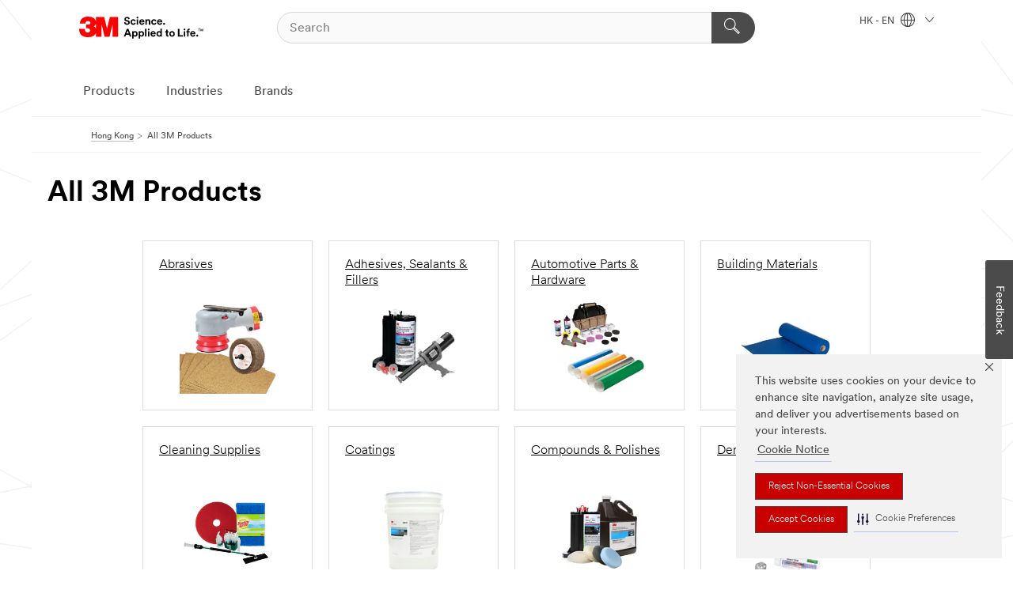

--- FILE ---
content_type: text/html; charset=UTF-8
request_url: https://www.3m.com.hk/3M/en_HK/p/
body_size: 25172
content:
<!DOCTYPE html>
<html lang="en-HK">
 <head><meta http-equiv="X-UA-Compatible" content="IE=EDGE"><script type="text/javascript" src="https://cdn-prod.securiti.ai/consent/auto_blocking/0638aaa2-354a-44c0-a777-ea4db9f7bf8a/6d3a100f-42ec-432a-9c9b-3438d341d423.js"></script><script>(function(){var s=document.createElement('script');s.src='https://cdn-prod.securiti.ai/consent/cookie-consent-sdk-loader.js';s.setAttribute('data-tenant-uuid', '0638aaa2-354a-44c0-a777-ea4db9f7bf8a');s.setAttribute('data-domain-uuid', '6d3a100f-42ec-432a-9c9b-3438d341d423');s.setAttribute('data-backend-url', 'https://app.securiti.ai');s.setAttribute('data-skip-css', 'false');s.defer=true;var parent_node=document.head || document.body;parent_node.appendChild(s);})()</script><script src="https://tags.tiqcdn.com/utag/3m/3m-gca/prod/utag.sync.js"></script><script>if (typeof utag_data == 'undefined') utag_data = {};</script>
<title>All 3M Products | 3M Hong Kong</title>
  <meta charset="utf-8">
  <meta name="viewport" content="width=device-width, initial-scale=1.0">
<meta name="DCSext.Business" content="Safety & Industrial Bus Group,Transport & Electronic Bus Group,Health Care Business Group,Consumer Business Group">
<meta name="DCSext.CDC" content="EP,KT,HA,EB,EF">
<meta name="DCSext.Hierarchy" content="GPH19999">
<meta name="DCSext.ewcd_url" content="Z6_79L2HO02KO3O10Q639V7L0A534 | Z6_79L2HO02KGK950QDQVV0FC16D2">
<meta name="DCSext.locale" content="en_HK">
<meta name="DCSext.page" content="CORP_SNAPS_GPH_enHK">
<meta name="DCSext.platform" content="FUZE">
<meta name="DCSext.site" content="CORP_SNAPS_GPH">
<meta name="WT.dcsvid" content="">
<meta name="application-name" content="MMM-ext">
<meta name="dc_coverage" content="HK">
<meta name="description" content="All Products">
<meta name="entity.categoryId" content="GPH19999">
<meta name="format-detection" content="telephone=no">
<meta name="generatedBySNAPS" content="true">
<meta http-equiv="cleartype" content="on">
<meta http-equiv="format-detection" content="telephone=no">
<meta http-equiv="imagetoolbar" content="no">
<meta name="mmmsite" content="CORP_SNAPS_GPH">
<meta name="pageTemplateId" content="PageSlot">
<meta name="mmm:serp" content="https://www.3m.com.hk/3M/en_HK/p/"/>
<link rel="canonical" href="https://www.3m.com.hk/3M/en_HK/p/" /><!--  <PageMap><DataObject type="server"><Attribute name="node">fd-4 | WebSphere_Portal</Attribute>
<Attribute name="placeUniquename">CORP_SNAPS_GPH</Attribute>
<Attribute name="sitebreadcrumb">Z6_79L2HO02KGK950QDQVV0FC16D2</Attribute>
<Attribute name="themeVersion">2025.12</Attribute>
<Attribute name="pageUniquename">CORP_SNAPS_GPH_enHK</Attribute>
</DataObject>
<DataObject type="page"><Attribute name="site">Z6_79L2HO02KO3O10Q639V7L0A534 | CORP_SNAPS_GPH</Attribute>
<Attribute name="currentpage">Z6_79L2HO02KGK950QDQVV0FC16D2</Attribute>
<Attribute name="currentuniquename">CORP_SNAPS_GPH_enHK</Attribute>
</DataObject>
</PageMap> --><link rel="shortcut icon" type="image/ico" href="/favicon.ico" />
<link rel="apple-touch-icon-precomposed" sizes="57x57" href="/3m_theme_assets/themes/3MTheme/assets/images/unicorn/3M_Bookmark_Icon_57x57.png" />
<link rel="apple-touch-icon-precomposed" sizes="60x60" href="/3m_theme_assets/themes/3MTheme/assets/images/unicorn/3M_Bookmark_Icon_60x60.png" />
<link rel="apple-touch-icon-precomposed" sizes="72x72" href="/3m_theme_assets/themes/3MTheme/assets/images/unicorn/3M_Bookmark_Icon_72x72.png" />
<link rel="apple-touch-icon-precomposed" sizes="76x76" href="/3m_theme_assets/themes/3MTheme/assets/images/unicorn/3M_Bookmark_Icon_76x76.png" />
<link rel="apple-touch-icon-precomposed" sizes="114x114" href="/3m_theme_assets/themes/3MTheme/assets/images/unicorn/3M_Bookmark_Icon_114x114.png" />
<link rel="apple-touch-icon-precomposed" sizes="120x120" href="/3m_theme_assets/themes/3MTheme/assets/images/unicorn/3M_Bookmark_Icon_120x120.png" />
<link rel="apple-touch-icon-precomposed" sizes="144x144" href="/3m_theme_assets/themes/3MTheme/assets/images/unicorn/3M_Bookmark_Icon_144x144.png" />
<link rel="apple-touch-icon-precomposed" sizes="152x152" href="/3m_theme_assets/themes/3MTheme/assets/images/unicorn/3M_Bookmark_Icon_152x152.png" />
<link rel="apple-touch-icon-precomposed" sizes="180x180" href="/3m_theme_assets/themes/3MTheme/assets/images/unicorn/3M_Bookmark_Icon_180x180.png" />
<meta name="msapplication-TileColor" content="#ffffff" />
<meta name="msapplication-square70x70logo" content="/3m_theme_assets/themes/3MTheme/assets/images/unicorn/smalltile.png" />
<meta name="msapplication-square150x150logo" content="/3m_theme_assets/themes/3MTheme/assets/images/unicorn/mediumtile.png" />
<meta name="msapplication-wide310x150logo" content="/3m_theme_assets/themes/3MTheme/assets/images/unicorn/widetile.png" />
<meta name="msapplication-square310x310logo" content="/3m_theme_assets/themes/3MTheme/assets/images/unicorn/largetile.png" />
<link rel="alternate" hreflang="es-GT" href="https://www.3m.com.gt/3M/es_GT/p/" /><link rel="alternate" hreflang="ko-KR" href="https://www.3m.co.kr/3M/ko_KR/p/" /><link rel="alternate" hreflang="es-MX" href="https://www.3m.com.mx/3M/es_MX/p/" /><link rel="alternate" hreflang="fr-BE" href="https://www.3mbelgique.be/3M/fr_BE/p/" /><link rel="alternate" hreflang="es-PA" href="https://www.3m.com.pa/3M/es_PA/p/" /><link rel="alternate" hreflang="zh-TW" href="https://www.3m.com.tw/3M/zh_TW/p/" /><link rel="alternate" hreflang="zh-HK" href="https://www.3m.com.hk/3M/zh_HK/p/" /><link rel="alternate" hreflang="es-HN" href="https://www.3m.com.hn/3M/es_HN/p/" /><link rel="alternate" hreflang="en-KW" href="https://www.3m.com.kw/3M/en_KW/p/" /><link rel="alternate" hreflang="hu-HU" href="https://www.3mmagyarorszag.hu/3M/hu_HU/p/" /><link rel="alternate" hreflang="th-TH" href="https://www.3m.co.th/3M/th_TH/p/" /><link rel="alternate" hreflang="es-CL" href="https://www.3mchile.cl/3M/es_CL/p/" /><link rel="alternate" hreflang="da-DK" href="https://www.3mdanmark.dk/3M/da_DK/p/" /><link rel="alternate" hreflang="tr-TR" href="https://www.3m.com.tr/3M/tr_TR/p/" /><link rel="alternate" hreflang="en-JM" href="https://www.3m.com.jm/3M/en_JM/p/" /><link rel="alternate" hreflang="en-EG" href="https://www.3megypt.com.eg/3M/en_EG/p/" /><link rel="alternate" hreflang="pt-PT" href="https://www.3m.com.pt/3M/pt_PT/p/" /><link rel="alternate" hreflang="vi-VN" href="https://www.3m.com.vn/3M/vi_VN/p/" /><link rel="alternate" hreflang="en-US" href="https://www.3m.com/3M/en_US/p/" /><link rel="alternate" hreflang="sv-SE" href="https://www.3msverige.se/3M/sv_SE/p/" /><link rel="alternate" hreflang="es-BO" href="https://www.3m.com.bo/3M/es_BO/p/" /><link rel="alternate" hreflang="en-SG" href="https://www.3m.com.sg/3M/en_SG/p/" /><link rel="alternate" hreflang="es-DO" href="https://www.3m.com.do/3M/es_DO/p/" /><link rel="alternate" hreflang="en-NZ" href="https://www.3mnz.co.nz/3M/en_NZ/p/" /><link rel="alternate" hreflang="es-UY" href="https://www.3m.com.uy/3M/es_UY/p/" /><link rel="alternate" hreflang="de-CH" href="https://www.3mschweiz.ch/3M/de_CH/p/" /><link rel="alternate" hreflang="en-HR" href="https://www.3m.com.hr/3M/hr_HR/p/" /><link rel="alternate" hreflang="en-LV" href="https://www.3m.com.lv/3M/lv_LV/p/" /><link rel="alternate" hreflang="en-ZA" href="https://www.3m.co.za/3M/en_ZA/p/" /><link rel="alternate" hreflang="fi-FI" href="https://www.3msuomi.fi/3M/fi_FI/p/" /><link rel="alternate" hreflang="en-IL" href="https://www.3misrael.co.il/3M/en_IL/p/" /><link rel="alternate" hreflang="en-PR" href="https://www.3m.com.pr/3M/en_PR/p/" /><link rel="alternate" hreflang="fr-FR" href="https://www.3mfrance.fr/3M/fr_FR/p/" /><link rel="alternate" hreflang="de-AT" href="https://www.3maustria.at/3M/de_AT/p/" /><link rel="alternate" hreflang="uk-UA" href="https://www.3m.com.ua/3M/uk_UA/p/" /><link rel="alternate" hreflang="fr-CH" href="https://www.3msuisse.ch/3M/fr_CH/p/" /><link rel="alternate" hreflang="en-ID" href="https://www.3m.co.id/3M/en_ID/p/" /><link rel="alternate" hreflang="no-NO" href="https://www.3mnorge.no/3M/no_NO/p/" /><link rel="alternate" hreflang="en-AU" href="https://www.3m.com.au/3M/en_AU/p/" /><link rel="alternate" hreflang="en-LB" href="https://www.3m.com/3M/en_LB/p/" /><link rel="alternate" hreflang="nl-NL" href="https://www.3mnederland.nl/3M/nl_NL/p/" /><link rel="alternate" hreflang="fr-CA" href="https://www.3mcanada.ca/3M/fr_CA/p/" /><link rel="alternate" hreflang="es-AR" href="https://www.3m.com.ar/3M/es_AR/p/" /><link rel="alternate" hreflang="es-CR" href="https://www.3m.co.cr/3M/es_CR/p/" /><link rel="alternate" hreflang="en-MY" href="https://www.3m.com.my/3M/en_MY/p/" /><link rel="alternate" hreflang="es-SV" href="https://www.3m.com.sv/3M/es_SV/p/" /><link rel="alternate" hreflang="pt-BR" href="https://www.3m.com.br/3M/pt_BR/p/" /><link rel="alternate" hreflang="de-DE" href="https://www.3mdeutschland.de/3M/de_DE/p/" /><link rel="alternate" hreflang="en-BG" href="https://www.3mbulgaria.bg/3M/bg_BG/p/" /><link rel="alternate" hreflang="cs-CZ" href="https://www.3m.cz/3M/cs_CZ/p/" /><link rel="alternate" hreflang="en-AE" href="https://www.3mae.ae/3M/en_AE/p/" /><link rel="alternate" hreflang="pl-PL" href="https://www.3mpolska.pl/3M/pl_PL/p/" /><link rel="alternate" hreflang="en-RS" href="https://www.3m.co.rs/3M/sr_RS/p/" /><link rel="alternate" hreflang="en-EE" href="https://www.3m.com.ee/3M/et_EE/p/" /><link rel="alternate" hreflang="sk-SK" href="https://www.3mslovensko.sk/3M/sk_SK/p/" /><link rel="alternate" hreflang="en-HK" href="https://www.3m.com.hk/3M/en_HK/p/" /><link rel="alternate" hreflang="it-IT" href="https://www.3mitalia.it/3M/it_IT/p/" /><link rel="alternate" hreflang="en-RO" href="https://www.3m.com.ro/3M/ro_RO/p/" /><link rel="alternate" hreflang="en-IE" href="https://www.3mireland.ie/3M/en_IE/p/" /><link rel="alternate" hreflang="en-CA" href="https://www.3mcanada.ca/3M/en_CA/p/" /><link rel="alternate" hreflang="en-NG" href="https://www.3mnigeria.com.ng/3M/en_NG/p/" /><link rel="alternate" hreflang="en-PK" href="https://www.3m.com.pk/3M/en_PK/p/" /><link rel="alternate" hreflang="nl-BE" href="https://www.3mbelgie.be/3M/nl_BE/p/" /><link rel="alternate" hreflang="en-KE" href="https://www.3m.co.ke/3M/en_KE/p/" /><link rel="alternate" hreflang="es-ES" href="https://www.3m.com.es/3M/es_ES/p/" /><link rel="alternate" hreflang="en-MA" href="https://www.3mmaroc.ma/3M/fr_MA/p/" /><link rel="alternate" hreflang="ja-JP" href="https://www.3mcompany.jp/3M/ja_JP/p/" /><link rel="alternate" hreflang="es-CO" href="https://www.3m.com.co/3M/es_CO/p/" /><link rel="alternate" hreflang="en-SI" href="https://www.3m.com/3M/sl_SI/p/" /><link rel="alternate" hreflang="en-QA" href="https://www.3m.com.qa/3M/en_QA/p/" /><link rel="alternate" hreflang="en-KZ" href="https://www.3mkazakhstan.com/3M/ru_KZ/p/" /><link rel="alternate" hreflang="en-SA" href="https://www.3m.com.sa/3M/en_SA/p/" /><link rel="alternate" hreflang="en-LT" href="https://www.3mlietuva.lt/3M/lt_LT/p/" /><link rel="alternate" hreflang="es-PY" href="https://www.3m.com.py/3M/es_PY/p/" /><link rel="alternate" hreflang="en-GR" href="https://www.3mhellas.gr/3M/el_GR/p/" /><link rel="alternate" hreflang="es-EC" href="https://www.3m.com.ec/3M/es_EC/p/" /><link rel="alternate" hreflang="en-IN" href="https://www.3mindia.in/3M/en_IN/p/" /><link rel="alternate" hreflang="es-NI" href="https://www.3m.com.ni/3M/es_NI/p/" /><link rel="alternate" hreflang="en-TT" href="https://www.3m.com.tt/3M/en_TT/p/" /><link rel="alternate" hreflang="es-PE" href="https://www.3m.com.pe/3M/es_PE/p/" /><link rel="alternate" hreflang="en-PH" href="https://www.3mphilippines.com.ph/3M/en_PH/p/" /><link rel="alternate" hreflang="en-GB" href="https://www.3m.co.uk/3M/en_GB/p/" /><link rel="stylesheet" href="/3m_theme_assets/themes/3MTheme/assets/css/build/phoenix.css?v=3.183.1" />
<link rel="stylesheet" href="/3m_theme_assets/themes/3MTheme/assets/css/unicorn-icons.css?v=3.183.1" />
<link rel="stylesheet" media="print" href="/3m_theme_assets/themes/3MTheme/assets/css/build/unicorn-print.css?v=3.183.1" />
<link rel="stylesheet" href="/3m_theme_assets/static/MDS/mammoth.css?v=3.183.1" />
<!--[if IE]><![endif]-->
<!--[if (IE 8)|(IE 7)]>
<script type="text/javascript">
document.getElementById("js-main_style").setAttribute("href", "");
</script>

<![endif]-->
<!--[if lte IE 6]><![endif]-->
<script type="text/javascript" src="/3m_theme_assets/themes/3MTheme/assets/scripts/mmmSettings.js"></script><link rel="stylesheet" href="/3m_theme_assets/themes/3MTheme/assets/css/build/gsn.css" />
<link rel="stylesheet" href="/3m_theme_assets/themes/3MTheme/assets/css/static/MyAccountDropdown/MyAccountDropdown.css" />

<script type="text/javascript" src="/ruxitagentjs_ICANVfghqrux_10327251022105625.js" data-dtconfig="rid=RID_922589062|rpid=-658079488|domain=3m.com.hk|reportUrl=/rb_bf03069gjb|app=51e330a77f3260d5|owasp=1|featureHash=ICANVfghqrux|srsr=10000|rdnt=1|uxrgce=1|cuc=l6ov268b|mel=100000|dpvc=1|md=mdcc1=cUSER_NAME,mdcc2=a[name='DCSext.Business']@content,mdcc3=a[name='DCSext.CDC']@content,mdcc4=a[name='DCSext.Hierarchy']@content,mdcc5=a[name='DCSext.locale']@content,mdcc6=ahtml@lang|lastModification=1765191083284|mdp=mdcc2,mdcc3,mdcc4,mdcc5,mdcc6|tp=500,50,0|srbbv=2|agentUri=/ruxitagentjs_ICANVfghqrux_10327251022105625.js"></script>
<script>(window.BOOMR_mq=window.BOOMR_mq||[]).push(["addVar",{"rua.upush":"false","rua.cpush":"false","rua.upre":"false","rua.cpre":"false","rua.uprl":"false","rua.cprl":"false","rua.cprf":"false","rua.trans":"","rua.cook":"false","rua.ims":"false","rua.ufprl":"false","rua.cfprl":"false","rua.isuxp":"false","rua.texp":"norulematch","rua.ceh":"false","rua.ueh":"false","rua.ieh.st":"0"}]);</script>
                              <script>!function(e){var n="https://s.go-mpulse.net/boomerang/";if("False"=="True")e.BOOMR_config=e.BOOMR_config||{},e.BOOMR_config.PageParams=e.BOOMR_config.PageParams||{},e.BOOMR_config.PageParams.pci=!0,n="https://s2.go-mpulse.net/boomerang/";if(window.BOOMR_API_key="UWRYR-C88R8-XEZDS-AZ97P-LXP2F",function(){function e(){if(!o){var e=document.createElement("script");e.id="boomr-scr-as",e.src=window.BOOMR.url,e.async=!0,i.parentNode.appendChild(e),o=!0}}function t(e){o=!0;var n,t,a,r,d=document,O=window;if(window.BOOMR.snippetMethod=e?"if":"i",t=function(e,n){var t=d.createElement("script");t.id=n||"boomr-if-as",t.src=window.BOOMR.url,BOOMR_lstart=(new Date).getTime(),e=e||d.body,e.appendChild(t)},!window.addEventListener&&window.attachEvent&&navigator.userAgent.match(/MSIE [67]\./))return window.BOOMR.snippetMethod="s",void t(i.parentNode,"boomr-async");a=document.createElement("IFRAME"),a.src="about:blank",a.title="",a.role="presentation",a.loading="eager",r=(a.frameElement||a).style,r.width=0,r.height=0,r.border=0,r.display="none",i.parentNode.appendChild(a);try{O=a.contentWindow,d=O.document.open()}catch(_){n=document.domain,a.src="javascript:var d=document.open();d.domain='"+n+"';void(0);",O=a.contentWindow,d=O.document.open()}if(n)d._boomrl=function(){this.domain=n,t()},d.write("<bo"+"dy onload='document._boomrl();'>");else if(O._boomrl=function(){t()},O.addEventListener)O.addEventListener("load",O._boomrl,!1);else if(O.attachEvent)O.attachEvent("onload",O._boomrl);d.close()}function a(e){window.BOOMR_onload=e&&e.timeStamp||(new Date).getTime()}if(!window.BOOMR||!window.BOOMR.version&&!window.BOOMR.snippetExecuted){window.BOOMR=window.BOOMR||{},window.BOOMR.snippetStart=(new Date).getTime(),window.BOOMR.snippetExecuted=!0,window.BOOMR.snippetVersion=12,window.BOOMR.url=n+"UWRYR-C88R8-XEZDS-AZ97P-LXP2F";var i=document.currentScript||document.getElementsByTagName("script")[0],o=!1,r=document.createElement("link");if(r.relList&&"function"==typeof r.relList.supports&&r.relList.supports("preload")&&"as"in r)window.BOOMR.snippetMethod="p",r.href=window.BOOMR.url,r.rel="preload",r.as="script",r.addEventListener("load",e),r.addEventListener("error",function(){t(!0)}),setTimeout(function(){if(!o)t(!0)},3e3),BOOMR_lstart=(new Date).getTime(),i.parentNode.appendChild(r);else t(!1);if(window.addEventListener)window.addEventListener("load",a,!1);else if(window.attachEvent)window.attachEvent("onload",a)}}(),"".length>0)if(e&&"performance"in e&&e.performance&&"function"==typeof e.performance.setResourceTimingBufferSize)e.performance.setResourceTimingBufferSize();!function(){if(BOOMR=e.BOOMR||{},BOOMR.plugins=BOOMR.plugins||{},!BOOMR.plugins.AK){var n=""=="true"?1:0,t="",a="ck7voxyxhuqq62lwbxoa-f-575a225b4-clientnsv4-s.akamaihd.net",i="false"=="true"?2:1,o={"ak.v":"39","ak.cp":"832420","ak.ai":parseInt("281472",10),"ak.ol":"0","ak.cr":8,"ak.ipv":4,"ak.proto":"h2","ak.rid":"5ad39e98","ak.r":45721,"ak.a2":n,"ak.m":"dscx","ak.n":"essl","ak.bpcip":"18.191.87.0","ak.cport":50128,"ak.gh":"23.33.25.25","ak.quicv":"","ak.tlsv":"tls1.3","ak.0rtt":"","ak.0rtt.ed":"","ak.csrc":"-","ak.acc":"","ak.t":"1769344476","ak.ak":"hOBiQwZUYzCg5VSAfCLimQ==5/ew4mGxhNk58QJEi1alWoh1QthkGqpvxyDTp0LrUQMCcx86ecf/p6F31MnHIgIGZclMz+2Ke7F3WdW4ivFMoJ9Lbmr4Rl3n3Efnl5wNXfJ9eeZN9EUwy7hq+M4zweXeIEr+CKIsC5Oj2f0LBKxKQr9dzIVVqROZ83yj7oF2rEwPxjdNGuIjiC8JHZ/7L7oUxxcbsQVZIzJVTvAV11m8VbMPe49pyEGOLZl9DKRBEqRTQMoCHgJ1nnPY8hmEq8WiWf87LkqBcYviYeqXk+L+h28uzNY4vF8aaAFD8/phwsnQYjXUfUDm6KaDmiUVsQvEvTImur1uTBsR6S8aqqqiE91z9jhIJoEJjq4oNXjiW7f2lBL0ekrm9P1l+g3aeX55nGPNJ3JEJpgclRUhuIsV3mSVIoDRWCOthic0kMxdynQ=","ak.pv":"279","ak.dpoabenc":"","ak.tf":i};if(""!==t)o["ak.ruds"]=t;var r={i:!1,av:function(n){var t="http.initiator";if(n&&(!n[t]||"spa_hard"===n[t]))o["ak.feo"]=void 0!==e.aFeoApplied?1:0,BOOMR.addVar(o)},rv:function(){var e=["ak.bpcip","ak.cport","ak.cr","ak.csrc","ak.gh","ak.ipv","ak.m","ak.n","ak.ol","ak.proto","ak.quicv","ak.tlsv","ak.0rtt","ak.0rtt.ed","ak.r","ak.acc","ak.t","ak.tf"];BOOMR.removeVar(e)}};BOOMR.plugins.AK={akVars:o,akDNSPreFetchDomain:a,init:function(){if(!r.i){var e=BOOMR.subscribe;e("before_beacon",r.av,null,null),e("onbeacon",r.rv,null,null),r.i=!0}return this},is_complete:function(){return!0}}}}()}(window);</script></head>
<body class="MMM--bodyContain MMM--body_1440"><div class="MMM--skipMenu" id="top"><ul class="MMM--skipList"><li><a href="#js-gsnMenu">Go to HK Navigation</a></li><li><a href="#ssnMenu">Go to CORP_SNAPS_GPH Navigation</a></li><li><a href="#pageContent">Go to Page Content</a></li><li><a href="#js-searchBar">Go to Search</a></li><li><a href="#help--links">Go to Contact Information</a></li><li><a href="/3M/en_HK/company-hk/site-map/">Go to Site Map</a></li></ul>
</div>

    <div id="js-bodyWrapper" class="MMM--themeWrapper">
        <div class="m-dropdown-list_overlay"></div>
    <nav class="m-nav">      
      <div class="is-header_container h-fitWidth m-header_container">
        <div class="m-header">          
          <a href="/3M/en_HK/company-hk/" aria-label="3M Logo - Opens in a new window" class="is-3MLogo m-header_logo l-smallMarginRight h-linkNoUnderline l-centerVertically" title="3M in Hong Kong">
            <img class="h-onDesktop m-header_logoImg" src="/3m_theme_assets/themes/3MTheme/assets/images/unicorn/Logo.svg" alt="3M Logo" />
            <img class="h-notOnDesktop l-img" src="/3m_theme_assets/themes/3MTheme/assets/images/unicorn/Logo_mobile.png" alt="3M Logo" />
          </a>                          

          

<div class="m-header_search l-smallMarginRight">
  <form class="h-fitHeight" id="typeahead-root" action="/3M/en_HK/p/">
    <input id="js-searchBar" class="m-header_searchbar h-fitWidth h-fitHeight l-centerVertically is-searchbar" name="Ntt" type="search" placeholder="Search" aria-label="Search">
    <button class="m-header_searchbutton" type="submit" value="Search" aria-label="Search">
      <i class="MMM--icn MMM--icn_search color--white"></i>
    </button>
  </form>
</div>


          <div style="display: inline-block" class="h-notOnDesktop">
            <div class="m-header_menu l-centerVertically h-notOnDesktop">
              <a href="#" class="h-linkNoUnderline link--dark is-header_menuLink is-collapsed m-header_menuLink" aria-haspopup="true" aria-controls="navOptions" aria-label="Open Navigation" data-openlabel="Open Navigation" data-closelabel="Close">
                <i class="MMM--icn MMM--icn_hamburgerMenu is-header_menuIcon m-header_menuIcn"></i>
              </a>
              <i class="MMM--icn MMM--icn_close link--dark m-header_hiddenIcn m-header_menuIcn"></i>
            </div>
          </div>
          <div class="m-header--fix"></div>
        </div>
                
        
        <div class="m-header-madbar h-notOnDesktop">
          <div class="MAD-Bar">
            <div class="m-account mad-section">
              
            </div>
          </div>
        </div>
                
        <div class="m-header_overlay"></div>
        
        <!-- Profile Management Pop-Up -->

        <div class="is-dropdown h-hidden m-navbar_container">
          <div class="m-navbar_overlay h-fitHeight h-notOnMobile is-overlay h-notOnDesktop"></div>
          <div class="m-navbar">
            <div class="m-navbar_level-1 js-navbar_level-1">

              
              <div class="m-navbar_localization l-centerVertically">
                <a href="#" class="link--dark l-centerVertically is-localeToggle">HK - EN
                  <i class="MMM--icn MMM--icn_localizationGlobe l-centerVertically m-navbar_localGlobe" style="padding-left: 5px;"></i>
                  <i class="MMM--icn MMM--icn_down_arrow h-onDesktop" style="padding-left: 10px; font-size: 11px;"></i></a>
              </div>
              <div id="js-gsnMenu" class="m-navbar_nav">

                
<ul id="navOptions" role="menubar">
<li class="m-navbar_listItem">
        <a href="#" id="navbar_link-products" class="is-navbar_link m-navbar_link" aria-haspopup="true" aria-expanded="false">Products</a>
      </li><li class="m-navbar_listItem">
        <a href="#" id="navbar_link-industries" class="is-navbar_link m-navbar_link" aria-haspopup="true" aria-expanded="false">Industries</a>
      </li><li class="m-navbar_listItem">
        <a href="#" id="navbar_link-brands" class="is-navbar_link m-navbar_link" aria-haspopup="true" aria-expanded="false">Brands</a>
      </li>
</ul>
<div class="m-navbar_localOverlay is-localePopUp h-hidden">
  <div class="m-navbar_localPopup m-navbar_popup font--standard" aria-modal="true" role="dialog" aria-label="language switcher dialog">
    <button
      class="m-navbar-localClose m-btn--close color--silver is-close h-notOnDesktop"
      aria-label="Close"><i class="MMM--icn MMM--icn_close"></i></button>
    <div class="font--standard m-navbar_popupTitle">3M in Hong Kong</div>
    <form>
      <div class="font--standard m-navbar_popupOptions"><input type="radio" name="locale" value="https://www.3m.com.hk/3M/en_HK/p/" id="locale-hk-en" class="m-radioInput" checked>
      	    <label class="m-radioInput_label" for="locale-hk-en">English - EN</label><br><input type="radio" name="locale" value="https://www.3m.com.hk/3M/zh_HK/p/" id="locale-hk-zh" class="m-radioInput">
      	    <label class="m-radioInput_label" for="locale-hk-zh">中文 - ZH</label><br></div>
      <a href="https://www.3m.com/3M/en_US/select-location/" aria-label="Change 3M Location" class="link">Change 3M Location</a>
      <button type="submit" value="Submit" class="m-btn m-btn--red m-navbar_localeSave is-saveLocale">Save</button>
    </form>
  </div>
  <div class="m-overlay h-onDesktop is-close"></div>
</div>
              </div>
            </div>

            <div class="m-dropdown-list js-navbar_level-2">

              <!-- Dropdown Lists Header -->
<div class="m-dropdown-list_header">
  <button class="m-dropdown-list_backBtn js-dropdown-list_backBtn">
    <i class="MMM--icn MMM--icn_lt2"></i>
  </button>
  <div class="m-dropdown-list_title">
<label id="dropdown-list_products-title">Products</label>
      <label id="dropdown-list_industries-title">Industries</label>
      <label id="dropdown-list_brands-title">Brands</label>
      
  </div>
</div><!-- End of the dropdown list header --><ul id="products-list" class="l-dropdown-list_container" role="menu" aria-hidden="true"><li class="l-dropdown-list" role="menuitem">
      <a href="/3M/en_HK/p/c/abrasives/" aria-label="Abrasives" class="isInside MMM--basicLink">
        Abrasives
      </a>
    </li><li class="l-dropdown-list" role="menuitem">
      <a href="/3M/en_HK/p/c/adhesives/" aria-label="Adhesives, Sealants & Fillers" class="isInside MMM--basicLink">
        Adhesives, Sealants & Fillers
      </a>
    </li><li class="l-dropdown-list" role="menuitem">
      <a href="/3M/en_HK/p/c/automotive-parts-hardware/" aria-label="Automotive Parts & Hardware" class="isInside MMM--basicLink">
        Automotive Parts & Hardware
      </a>
    </li><li class="l-dropdown-list" role="menuitem">
      <a href="/3M/en_HK/p/c/building-materials/" aria-label="Building Materials" class="isInside MMM--basicLink">
        Building Materials
      </a>
    </li><li class="l-dropdown-list" role="menuitem">
      <a href="/3M/en_HK/p/c/cleaning-supplies/" aria-label="Cleaning Supplies" class="isInside MMM--basicLink">
        Cleaning Supplies
      </a>
    </li><li class="l-dropdown-list" role="menuitem">
      <a href="/3M/en_HK/p/c/coatings/" aria-label="Coatings" class="isInside MMM--basicLink">
        Coatings
      </a>
    </li><li class="l-dropdown-list" role="menuitem">
      <a href="/3M/en_HK/p/c/compounds-polishes/" aria-label="Compounds & Polishes" class="isInside MMM--basicLink">
        Compounds & Polishes
      </a>
    </li><li class="l-dropdown-list" role="menuitem">
      <a href="/3M/en_HK/p/c/dental-orthodontics/" aria-label="Dental & Orthodontics" class="isInside MMM--basicLink">
        Dental & Orthodontics
      </a>
    </li><li class="l-dropdown-list" role="menuitem">
      <a href="/3M/en_HK/p/c/electrical/" aria-label="Electrical" class="isInside MMM--basicLink">
        Electrical
      </a>
    </li><li class="l-dropdown-list" role="menuitem">
      <a href="/3M/en_HK/p/c/films-sheeting/" aria-label="Films & Sheeting" class="isInside MMM--basicLink">
        Films & Sheeting
      </a>
    </li><li class="l-dropdown-list" role="menuitem">
      <a href="/3M/en_HK/p/c/filtration-separation/" aria-label="Filtration & Separation" class="isInside MMM--basicLink">
        Filtration & Separation
      </a>
    </li><li class="l-dropdown-list" role="menuitem">
      <a href="/3M/en_HK/p/c/home/" aria-label="Home" class="isInside MMM--basicLink">
        Home
      </a>
    </li><li class="l-dropdown-list" role="menuitem">
      <a href="/3M/en_HK/p/c/insulation/" aria-label="Insulation" class="isInside MMM--basicLink">
        Insulation
      </a>
    </li><li class="l-dropdown-list" role="menuitem">
      <a href="/3M/en_HK/p/c/lab-supplies-testing/" aria-label="Lab Supplies & Testing" class="isInside MMM--basicLink">
        Lab Supplies & Testing
      </a>
    </li><li class="l-dropdown-list" role="menuitem">
      <a href="/3M/en_HK/p/c/lubricants/" aria-label="Lubricants" class="isInside MMM--basicLink">
        Lubricants
      </a>
    </li><li class="l-dropdown-list" role="menuitem">
      <a href="/3M/en_HK/p/c/medical/" aria-label="Medical" class="isInside MMM--basicLink">
        Medical
      </a>
    </li><li class="l-dropdown-list" role="menuitem">
      <a href="/3M/en_HK/p/c/office-supplies/" aria-label="Office Supplies" class="isInside MMM--basicLink">
        Office Supplies
      </a>
    </li><li class="l-dropdown-list" role="menuitem">
      <a href="/3M/en_HK/p/c/ppe/" aria-label="Personal Protective Equipment" class="isInside MMM--basicLink">
        Personal Protective Equipment
      </a>
    </li><li class="l-dropdown-list" role="menuitem">
      <a href="/3M/en_HK/p/c/signage-marking/" aria-label="Signage & Marking" class="isInside MMM--basicLink">
        Signage & Marking
      </a>
    </li><li class="l-dropdown-list" role="menuitem">
      <a href="/3M/en_HK/p/c/tapes/" aria-label="Tapes" class="isInside MMM--basicLink">
        Tapes
      </a>
    </li><li class="l-dropdown-list" role="menuitem">
      <a href="/3M/en_HK/p/c/tools-equipment/" aria-label="Tools & Equipment" class="isInside MMM--basicLink">
        Tools & Equipment
      </a>
    </li><li class="l-dropdown-list_last-item" role="menuitem"><a class="l-dropdown-list_view-all-products" href="/3M/en_HK/p/">View all 3M products</a>     
      <button class="m-btn js-backtoTopBtn">
        <i class="MMM--icn MMM--icn_arrowUp"></i>
      </button>
    </li></ul>
<ul id="industries-list" class="l-dropdown-list_container" role="menu" aria-hidden="true"><li class="l-dropdown-list" role="menuitem">
      <a href="/3M/en_HK/automotive-hk/" aria-label="Automotive" class="MMM--basicLink">
        Automotive
      </a>
    </li><li class="l-dropdown-list" role="menuitem">
      <a href="/3M/en_HK/commercial-solutions-hk/" aria-label="Commercial Solutions" class="MMM--basicLink">
        Commercial Solutions
      </a>
    </li><li class="l-dropdown-list" role="menuitem">
      <a href="/3M/en_HK/consumer-hk/" aria-label="Consumer Markets" class="MMM--basicLink">
        Consumer Markets
      </a>
    </li><li class="l-dropdown-list" role="menuitem">
      <a href="/3M/en_HK/design-construction-hk/" aria-label="Design & Construction" class="MMM--basicLink">
        Design & Construction
      </a>
    </li><li class="l-dropdown-list" role="menuitem">
      <a href="/3M/en_HK/electronics-hk/" aria-label="Electronics" class="MMM--basicLink">
        Electronics
      </a>
    </li><li class="l-dropdown-list" role="menuitem">
      <a href="/3M/en_HK/energy-hk/" aria-label="Energy" class="MMM--basicLink">
        Energy
      </a>
    </li><li class="l-dropdown-list" role="menuitem">
      <a href="/3M/en_HK/manufacturing-hk/" aria-label="Manufacturing" class="MMM--basicLink">
        Manufacturing
      </a>
    </li><li class="l-dropdown-list" role="menuitem">
      <a href="/3M/en_HK/safety-hk/" aria-label="Safety" class="MMM--basicLink">
        Safety
      </a>
    </li><li class="l-dropdown-list" role="menuitem">
      <a href="/3M/en_HK/transportation-hk/" aria-label="Transportation" class="MMM--basicLink">
        Transportation
      </a>
    </li><div class="l-dropdown-list_industries-image">
      <img class="img img_stretch mix-MMM--img_fancy" src="https://multimedia.3m.com/mws/media/1812021O/industry-feature-image.png" alt="An auto factory worker inspecting car production line.">
      <p>At 3M, we discover and innovate in nearly every industry to help solve problems around the world.</p>
    </div></ul>
<ul id="brands-list" class="l-dropdown-list_container" role="menu" aria-hidden="true"><li class="l-dropdown-list l-dropdown-list_brands" role="menuitem">  
      <div class="l-dropdown-logo_container">
        <div class="l-dropdown-logo_sprite">
          <img src="https://multimedia.3m.com/mws/media/1815182O/littmann-brand-logo.png" alt="3M™ Littmann® Stethoscopes">
        </div>
        <label class="l-dropdown-logo_label">3M™ Littmann® Stethoscopes</label>
      </div>  
      <div class="l-dropdown-links_container"><a class="m-btn m-btn--red m-btn--fullWidth" href="/3M/en_HK/p/c/b/littmann/" aria-label="3M™ Littmann® Stethoscopes Products" >Products</a>
      </div>
    </li><li class="l-dropdown-list l-dropdown-list_brands" role="menuitem">  
      <div class="l-dropdown-logo_container">
        <div class="l-dropdown-logo_sprite">
          <img src="https://multimedia.3m.com/mws/media/1952563O/command-hong-kong.png" alt="Command™">
        </div>
        <label class="l-dropdown-logo_label">Command™</label>
      </div>  
      <div class="l-dropdown-links_container"><a class="m-btn m-btn--red m-btn--fullWidth" href="/3M/en_HK/p/c/b/command/" aria-label="Command™ Products" >Products</a><a href="https://www.command.com.hk/3M/en_HK/command-hk/" class="m-btn m-btn--light m-btn--fullWidth" aria-label="Command™ Brand site">Brand site<i class="MMM--icn MMM--icn_arrowJump"></i></a>
      </div>
    </li><li class="l-dropdown-list l-dropdown-list_brands" role="menuitem">  
      <div class="l-dropdown-logo_container">
        <div class="l-dropdown-logo_sprite">
          <img src="https://multimedia.3m.com/mws/media/1815180O/filtrete-brand-logo.png" alt="Filterete™">
        </div>
        <label class="l-dropdown-logo_label">Filterete™</label>
      </div>  
      <div class="l-dropdown-links_container"><a class="m-btn m-btn--red m-btn--fullWidth" href="/3M/en_HK/p/c/b/filtrete/" aria-label="Filterete™ Products" >Products</a><a href="https://filtrete.3m.com.hk/3M/en_HK/filtrete-hk/" class="m-btn m-btn--light m-btn--fullWidth" aria-label="Filterete™ Brand site">Brand site<i class="MMM--icn MMM--icn_arrowJump"></i></a>
      </div>
    </li><li class="l-dropdown-list l-dropdown-list_brands" role="menuitem">  
      <div class="l-dropdown-logo_container">
        <div class="l-dropdown-logo_sprite">
          <img src="https://multimedia.3m.com/mws/media/1815181O/futuro-brand-logo.png" alt="Futuro™">
        </div>
        <label class="l-dropdown-logo_label">Futuro™</label>
      </div>  
      <div class="l-dropdown-links_container"><a class="m-btn m-btn--red m-btn--fullWidth" href="/3M/en_HK/p/c/b/futuro/" aria-label="Futuro™ Products" >Products</a><a href="https://www.futuro.com.hk/3M/en_HK/futuro-hk/" class="m-btn m-btn--light m-btn--fullWidth" aria-label="Futuro™ Brand site">Brand site<i class="MMM--icn MMM--icn_arrowJump"></i></a>
      </div>
    </li><li class="l-dropdown-list l-dropdown-list_brands" role="menuitem">  
      <div class="l-dropdown-logo_container">
        <div class="l-dropdown-logo_sprite">
          <img src="https://multimedia.3m.com/mws/media/1815183O/nexcare-brand-logo.png" alt="Nexcare™">
        </div>
        <label class="l-dropdown-logo_label">Nexcare™</label>
      </div>  
      <div class="l-dropdown-links_container"><a class="m-btn m-btn--red m-btn--fullWidth" href="/3M/en_HK/p/c/b/nexcare/" aria-label="Nexcare™ Products" >Products</a><a href="https://www.nexcare.com.hk/3M/en_HK/nexcare-hk/" class="m-btn m-btn--light m-btn--fullWidth" aria-label="Nexcare™ Brand site">Brand site<i class="MMM--icn MMM--icn_arrowJump"></i></a>
      </div>
    </li><li class="l-dropdown-list l-dropdown-list_brands" role="menuitem">  
      <div class="l-dropdown-logo_container">
        <div class="l-dropdown-logo_sprite">
          <img src="https://multimedia.3m.com/mws/media/1815184O/post-it-brand-logo.png" alt="Post-it®">
        </div>
        <label class="l-dropdown-logo_label">Post-it®</label>
      </div>  
      <div class="l-dropdown-links_container"><a class="m-btn m-btn--red m-btn--fullWidth" href="/3M/en_HK/p/c/b/post-it/" aria-label="Post-It® Products" >Products</a>
      </div>
    </li><li class="l-dropdown-list l-dropdown-list_brands" role="menuitem">  
      <div class="l-dropdown-logo_container">
        <div class="l-dropdown-logo_sprite">
          <img src="https://multimedia.3m.com/mws/media/1950553O/scotch-brite-hong-kong.png" alt="Scotch-Brite™">
        </div>
        <label class="l-dropdown-logo_label">Scotch-Brite™</label>
      </div>  
      <div class="l-dropdown-links_container"><a class="m-btn m-btn--red m-btn--fullWidth" href="/3M/en_HK/p/c/b/scotch-brite/" aria-label="Scotch-Brite™ Products" >Products</a><a href="https://www.scotch-brite.com.hk/3M/en_HK/scotch-brite-hk/" class="m-btn m-btn--light m-btn--fullWidth" aria-label="Scotch-Brite™ Brand site">Brand site<i class="MMM--icn MMM--icn_arrowJump"></i></a>
      </div>
    </li><li class="l-dropdown-list l-dropdown-list_brands" role="menuitem">  
      <div class="l-dropdown-logo_container">
        <div class="l-dropdown-logo_sprite">
          <img src="https://multimedia.3m.com/mws/media/1815185O/scotch-brand-brand-logo.png" alt="Scotch™">
        </div>
        <label class="l-dropdown-logo_label">Scotch™</label>
      </div>  
      <div class="l-dropdown-links_container"><a class="m-btn m-btn--red m-btn--fullWidth" href="/3M/en_HK/p/c/b/scotch/" aria-label="Scotch™ Products" >Products</a>
      </div>
    </li>  
  <li class="l-dropdown-list_viewbrands"></li>
</ul>

            </div>            
          </div>
        </div>
      </div>
    </nav>
    <div class="m-navbar_profileOverlay is-profileToggle is-close h-hidden"></div>
    <div class="m-navbar_signInOverlay m-overlay is-signInToggle is-close h-hidden"></div>
<div class="MMM--site-bd">
  <div class="MMM--grids" id="pageContent">
  <div class="MMM--siteNav">
  <div class="MMM--breadcrumbs_theme">
  <ol class="MMM--breadcrumbs-list" itemscope itemtype="https://schema.org/BreadcrumbList"><li itemprop="itemListElement" itemscope itemtype="https://schema.org/ListItem"><a href="/3M/en_HK/company-hk/" itemprop="item"><span itemprop="name">Hong Kong</span></a><i class="MMM--icn MMM--icn_breadcrumb"></i>
          <meta itemprop="position" content="1" /></li><li itemprop="itemListElement" itemscope itemtype="https://schema.org/ListItem"><span itemprop="name">All 3M Products</span><link itemprop="url" href="/3M/en_HK/p/"><meta itemprop="position" content="2" /></li></ol>
  
</div>

        </div><div class="hiddenWidgetsDiv">
	<!-- widgets in this container are hidden in the UI by default -->
	<div class='component-container ibmDndRow hiddenWidgetsContainer id-Z7_79L2HO02KGK950QDQVV0FC16D7' name='ibmHiddenWidgets' ></div><div style="clear:both"></div>
</div>

<div class="MMM--grids">
  <div class='component-container MMM--grids-col_single MMM--grids-col ibmDndColumn id-Z7_79L2HO02KGK950QDQVV0FC16T0' name='ibmMainContainer' ><div class='component-control id-Z7_79L2HO02KGK950QDQVV0FC1M61' ><span id="Z7_79L2HO02KGK950QDQVV0FC1M61"></span><html><head><meta name="viewport" content="width=device-width"/><script>window.__INITIAL_DATA = {"queryId":"5efdf2e6-7f99-4c32-a686-0eede334261f","endpoints":{"pcpShowNext":"https://www.3m.com.hk/snaps2/api/pcp-show-next/https/www.3m.com.hk/3M/en_HK/p/","pcpFilter":"https://www.3m.com.hk/snaps2/api/pcp/https/www.3m.com.hk/3M/en_HK/p/","analyticsUrl":"https://searchapi.3m.com/search/analytics/v1/public/signal/?client=3mcom","pcpShowMoreHidden":"","snapServerUrl":"https://www.3m.com.hk/snaps2/"},"total":7083,"greater":false,"items":[{"hasMoreOptions":false,"imageUrl":"https://multimedia.3m.com/mws/media/1559035J/J.jpg","altText":"654-5UC Post-it(R) Notes, Jaipur Collection","name":"Post-it® Notes 654-5UC, 3 in x 3 in, Jaipur Collection","url":"https://www.3m.com.hk/3M/en_HK/p/d/v100012042/","isParent":true,"position":0,"stockNumber":"70006847670","originalMmmid":"70006847670","displayScope":["3mcom"]},{"hasMoreOptions":false,"imageUrl":"https://multimedia.3m.com/mws/media/1583001J/3m-safety-walk-3m-slip-resistant-tape.jpg","altText":"3M™Safety-Walk 3M™ Slip Resistant Tape","name":"3M™ Safety-Walk™ Slip Resistant Tape, Clear, 220C-R, 1\"x15'","url":"https://www.3m.com.hk/3M/en_HK/p/d/v100546084/","isParent":true,"position":1,"stockNumber":"70006988052","originalMmmid":"70006988052","displayScope":["3mcom"]},{"hasMoreOptions":false,"imageUrl":"https://multimedia.3m.com/mws/media/1587593J/3m-safety-walk-slip-resistant-tape-wet-enviroment-2-clear.jpg","altText":"3M™ Safety-Walk™ Slip Resistant Tape Wet Enviroment 2\" clear","name":"3M™ Safety-Walk™ Slip Resistant Tape, Clear, 220C-R, 2\"x15'","url":"https://www.3m.com.hk/3M/en_HK/p/d/v100546083/","isParent":true,"position":2,"stockNumber":"70006988045","originalMmmid":"70006988045","displayScope":["3mcom"]},{"hasMoreOptions":false,"imageUrl":"https://multimedia.3m.com/mws/media/1270448J/3m-1170c-electrocut-transparent.jpg","altText":"3M™ ElectroCut™ Folie 1170C","name":"3M™ ElectroCut™ Film 1170C Clear, 30 in x 50 yd","url":"https://www.3m.com.hk/3M/en_HK/p/d/v000155132/","isParent":true,"position":3,"stockNumber":"75030165411","originalMmmid":"75030165411","displayScope":["3mcom"]},{"hasMoreOptions":false,"imageUrl":"https://multimedia.3m.com/mws/media/1270448J/3m-1170c-electrocut-transparent.jpg","altText":"3M™ ElectroCut™ Folie 1170C","name":"3M™ ElectroCut™ Film 1170C Clear, 48 in x 50 yd","url":"https://www.3m.com.hk/3M/en_HK/p/d/v000273357/","isParent":true,"position":4,"stockNumber":"75030157053","originalMmmid":"75030157053","displayScope":["3mcom"]},{"hasMoreOptions":false,"imageUrl":"https://multimedia.3m.com/mws/media/1270448J/3m-1170c-electrocut-transparent.jpg","altText":"3M™ ElectroCut™ Folie 1170C","name":"3M™ ElectroCut™ Film 1170C Clear, 36 in x 50 yd","url":"https://www.3m.com.hk/3M/en_HK/p/d/v000096748/","isParent":true,"position":5,"stockNumber":"75030165262","originalMmmid":"75030165262","displayScope":["3mcom"]},{"hasMoreOptions":false,"imageUrl":"https://multimedia.3m.com/mws/media/1705377J/xa006803077-17067hk-a1c1-tt-2100x2100-jpg.jpg","altText":"XA006803077_ 17067HK_A1C1_TT_2100x2100.jpg","name":"Command™ Wire Hooks, 17067HK SMALL WIRE HOOKS, 6 Pack/Bag, 6 Bag/Case","url":"https://www.3m.com.hk/3M/en_HK/p/d/v100819642/","isParent":true,"position":6,"stockNumber":"XA006803077","originalMmmid":"XA006803077","displayScope":["3mcom"]},{"hasMoreOptions":false,"imageUrl":"https://multimedia.3m.com/mws/media/1705379J/xn000563868-17067vp-f.jpg","altText":"XN000563868_17067VP F.jpg","name":"Command™ Small Wire Hooks Value Pack 17067-VP","url":"https://www.3m.com.hk/3M/en_HK/p/d/v100777842/","isParent":true,"position":7,"stockNumber":"XN000563868","originalMmmid":"XN000563868","upc":"4891203431960","displayScope":["3mcom"]},{"hasMoreOptions":false,"imageUrl":"https://multimedia.3m.com/mws/media/1126644J/fc13-bn-es-command-forever-classic-large-hook.jpg","altText":"FC13-BN-ES Command™ Forever Classic Large Hook","name":"Command™ Large Forever Classic Brushed Nickel Metal Hook FC13-BN","url":"https://www.3m.com.hk/3M/en_HK/p/d/v000221258/","isParent":true,"position":8,"stockNumber":"70005081545","originalMmmid":"70005081545","upc":"4891203276592","displayScope":["3mcom"]},{"hasMoreOptions":false,"imageUrl":"https://multimedia.3m.com/mws/media/1705371J/xa006701578-17091clr.jpg","altText":"XA006701578_17091CLR.jpg","name":"Command™ Medium Clear Hooks 17091CLR, 2 Hooks, 4 Strips/Pack, 6 Packs/Bag, 6 Bags/Case","url":"https://www.3m.com.hk/3M/en_HK/p/d/v000081767/","isParent":true,"position":9,"stockNumber":"XA006701578","originalMmmid":"XA006701578","upc":"4891203276387","displayScope":["3mcom"]},{"hasMoreOptions":false,"imageUrl":"https://multimedia.3m.com/mws/media/1194414J/J.jpg","altText":"17091CLR-6ES Command™ Clear Medium Hooks Value Pack","name":"Command™ Clear Medium Hook Value Pack 17091CLR-VP","url":"https://www.3m.com.hk/3M/en_HK/p/d/v000293591/","isParent":true,"position":10,"stockNumber":"XA006701610","originalMmmid":"XA006701610","upc":"4891203276370","displayScope":["3mcom"]},{"hasMoreOptions":false,"imageUrl":"https://multimedia.3m.com/mws/media/1393098J/xa010002294.jpg","altText":"XA010002294.jpg","name":"3M™ Organic Vapor Cartridge 3311K-55, 60 EA/CS","url":"https://www.3m.com.hk/3M/en_HK/p/d/v000062386/","isParent":true,"position":11,"stockNumber":"XA010002294","originalMmmid":"XA010002294","upc":"4891203306930","displayScope":["3mcom"]},{"hasMoreOptions":false,"imageUrl":"https://multimedia.3m.com/mws/media/100577J/a-3m-organic-vapor-acid-gas-cartridge-filter-60928-p100.jpg","altText":"3M(TM) P100 Methylbromide/Radioiodine Cartridge/Filter 60928","name":"3M™ Organic Vapor/Acid Gas Cartridge/Filter 60928, P100 60 EA/Case","url":"https://www.3m.com.hk/3M/en_HK/p/d/v000057467/","isParent":true,"position":12,"stockNumber":"70070614535","originalMmmid":"70070614535","displayScope":["3mcom"]},{"hasMoreOptions":false,"imageUrl":"https://multimedia.3m.com/mws/media/44876J/3m-tm-p100-formaldehyde-organic-vapor-cartridge-filter-60925.jpg","altText":"3M(TM) P100 Formaldehyde/Organic Vapor Cartridge/Filter 60925","name":"3M™ Formaldehyde Organic Vapor Cartridge/Filter 60925, P100 60 EA/Case","url":"https://www.3m.com.hk/3M/en_HK/p/d/v000152051/","isParent":true,"position":13,"stockNumber":"70070614527","originalMmmid":"70070614527","displayScope":["3mcom"]},{"hasMoreOptions":false,"imageUrl":"https://multimedia.3m.com/mws/media/44878J/3m-tm-p100-organic-vapor-acid-gas-cartridge-filter-60923.jpg","altText":"3M(TM) P100 Organic Vapor/Acid Gas Cartridge/Filter 60923","name":"3M™ Organic Vapor/Acid Gas Cartridge/Filter 60923, P100, 60 EA/Case","url":"https://www.3m.com.hk/3M/en_HK/p/d/v000075263/","isParent":true,"position":14,"stockNumber":"70070614501","originalMmmid":"70070614501","upc":"50051138464672","displayScope":["3mcom"]},{"hasMoreOptions":false,"imageUrl":"https://multimedia.3m.com/mws/media/44880J/3m-tm-p100-organic-vapor-cartridge-filter-60921.jpg","altText":"3M(TM) P100 Organic Vapor Cartridge/Filter 60921","name":"3M™ Organic Vapor Cartridge/Filter 60921, P100 60 EA/Case","url":"https://www.3m.com.hk/3M/en_HK/p/d/v000075262/","isParent":true,"position":15,"stockNumber":"70070614485","originalMmmid":"70070614485","upc":"4891203307296","displayScope":["3mcom"]},{"hasMoreOptions":false,"imageUrl":"https://multimedia.3m.com/mws/media/44879J/60922-p100-acid-gas-cartridge-filter.jpg","altText":"60922 P100 Acid Gas Cartridge/Filter","name":"3M™ Acid Gas Cartridge/Filter 60922, P100 60 EA/Case","url":"https://www.3m.com.hk/3M/en_HK/p/d/v000152050/","isParent":true,"position":16,"stockNumber":"70070614493","originalMmmid":"70070614493","displayScope":["3mcom"]},{"hasMoreOptions":false,"imageUrl":"https://multimedia.3m.com/mws/media/44877J/3m-tm-p100-ammonia-methylamine-cartridge-filter-60924.jpg","altText":"3M(TM) P100 Ammonia/Methylamine Cartridge/Filter 60924","name":"3M™ Ammonia/ Methylamine/Filter 60924, P100, 60 EA/Case","url":"https://www.3m.com.hk/3M/en_HK/p/d/v000093500/","isParent":true,"position":17,"stockNumber":"70070614519","originalMmmid":"70070614519","displayScope":["3mcom"]},{"hasMoreOptions":false,"imageUrl":"https://multimedia.3m.com/mws/media/44875J/3m-tm-p100-multi-gas-vapor-cartridge-filter-60926.jpg","altText":"3M(TM) P100 Multi Gas/Vapor Cartridge/Filter 60926","name":"3M™ Multi Gas/Vapor Cartridge/Filter 60926, P100 60 EA/Case","url":"https://www.3m.com.hk/3M/en_HK/p/d/v000057497/","isParent":true,"position":18,"stockNumber":"70070709483","originalMmmid":"70070709483","upc":"50051138541878","displayScope":["3mcom"]},{"hasMoreOptions":true,"imageUrl":"https://multimedia.3m.com/mws/media/971726J/filtek-bf-capsule-do-noshade.jpg","altText":"BF_Capsule_DO_NoShade.tif","name":"3M™ Filtek™ Bulk Fill Flowable Restorative, Capsule","url":"https://www.3m.com.hk/3M/en_HK/p/d/b5005421000/","isParent":true,"position":19,"stockNumber":"B5005421000","originalMmmid":"B5005421000","displayScope":["3mcom"]},{"hasMoreOptions":false,"imageUrl":"https://multimedia.3m.com/mws/media/2198926J/3m-smart-dual-effect-water-filtration-system-sdw8000t-cn.jpg","altText":"3M™ Smart Dual Effect Water Filtration System SDW8000T-CN","name":"3M™ Smart Dual Effect Water Filtration System SDW8000T-CN, 2 Each/Case","url":"https://www.3m.com.hk/3M/en_HK/p/d/v101465080/","isParent":true,"position":20,"stockNumber":"XU000505920","originalMmmid":"XU000505920","upc":"4891203502226","displayScope":["3mcom"]},{"hasMoreOptions":false,"imageUrl":"https://multimedia.3m.com/mws/media/2031338J/3m-comply-monitor-attach-hero-image.jpg","altText":"COMPLY_Monitor_HeroStill_Monitor.png","name":"3M™ Privacy Filter for 25in Full Screen Monitor with 3M™ COMPLY™ Magnetic Attach, 16:10, PF250W1EM","url":"https://www.3m.com.hk/3M/en_HK/p/d/v101315399/","isParent":true,"position":21,"stockNumber":"7100259458","originalMmmid":"7100259458","displayScope":["3mcom"]},{"hasMoreOptions":false,"imageUrl":"https://multimedia.3m.com/mws/media/2031338J/3m-comply-monitor-attach-hero-image.jpg","altText":"COMPLY_Monitor_HeroStill_Monitor.png","name":"3M™ Privacy Filter for 27in Full Screen Monitor with 3M™ COMPLY™ Magnetic Attach, 16:9, PF270W9EM","url":"https://www.3m.com.hk/3M/en_HK/p/d/v101315400/","isParent":true,"position":22,"stockNumber":"7100259614","originalMmmid":"7100259614","displayScope":["3mcom"]},{"hasMoreOptions":false,"imageUrl":"https://multimedia.3m.com/mws/media/2031338J/3m-comply-monitor-attach-hero-image.jpg","altText":"COMPLY_Monitor_HeroStill_Monitor.png","name":"3M™ Privacy Filter for 24.5in Full Screen Monitor with 3M™ COMPLY™ Magnetic Attach, 16:9, PF245W9EM","url":"https://www.3m.com.hk/3M/en_HK/p/d/v101315397/","isParent":true,"position":23,"stockNumber":"7100259459","originalMmmid":"7100259459","displayScope":["3mcom"]},{"hasMoreOptions":false,"imageUrl":"https://multimedia.3m.com/mws/media/2031338J/3m-comply-monitor-attach-hero-image.jpg","altText":"COMPLY_Monitor_HeroStill_Monitor.png","name":"3M™ Privacy Filter for 25in Full Screen Monitor with 3M™ COMPLY™ Magnetic Attach, 16:9, PF250W9EM","url":"https://www.3m.com.hk/3M/en_HK/p/d/v101315398/","isParent":true,"position":24,"stockNumber":"7100259613","originalMmmid":"7100259613","displayScope":["3mcom"]},{"hasMoreOptions":false,"imageUrl":"https://multimedia.3m.com/mws/media/2031338J/3m-comply-monitor-attach-hero-image.jpg","altText":"COMPLY_Monitor_HeroStill_Monitor.png","name":"3M™ Privacy Filter for 24in Full Screen Monitor with 3M™ COMPLY™ Magnetic Attach, 16:10, PF240W1EM","url":"https://www.3m.com.hk/3M/en_HK/p/d/v101315395/","isParent":true,"position":25,"stockNumber":"7100259460","originalMmmid":"7100259460","displayScope":["3mcom"]},{"hasMoreOptions":false,"imageUrl":"https://multimedia.3m.com/mws/media/2031338J/3m-comply-monitor-attach-hero-image.jpg","altText":"COMPLY_Monitor_HeroStill_Monitor.png","name":"3M™ Privacy Filter for 24in Full Screen Monitor with 3M™ COMPLY™ Magnetic Attach, 16:9, PF240W9EM","url":"https://www.3m.com.hk/3M/en_HK/p/d/v101315396/","isParent":true,"position":26,"stockNumber":"7100259457","originalMmmid":"7100259457","displayScope":["3mcom"]},{"hasMoreOptions":false,"imageUrl":"https://multimedia.3m.com/mws/media/2031338J/3m-comply-monitor-attach-hero-image.jpg","altText":"COMPLY_Monitor_HeroStill_Monitor.png","name":"3M™ Privacy Filter for 23in Full Screen Monitor with 3M™ COMPLY™ Magnetic Attach, 16:9, PF230W9EM","url":"https://www.3m.com.hk/3M/en_HK/p/d/v101315393/","isParent":true,"position":27,"stockNumber":"7100259462","originalMmmid":"7100259462","displayScope":["3mcom"]},{"hasMoreOptions":false,"imageUrl":"https://multimedia.3m.com/mws/media/2031338J/3m-comply-monitor-attach-hero-image.jpg","altText":"COMPLY_Monitor_HeroStill_Monitor.png","name":"3M™ Privacy Filter for 23.8in Full Screen Monitor with 3M™ COMPLY™ Magnetic Attach, 16:9, PF238W9EM","url":"https://www.3m.com.hk/3M/en_HK/p/d/v101315394/","isParent":true,"position":28,"stockNumber":"7100259461","originalMmmid":"7100259461","displayScope":["3mcom"]},{"hasMoreOptions":false,"imageUrl":"https://multimedia.3m.com/mws/media/2031338J/3m-comply-monitor-attach-hero-image.jpg","altText":"COMPLY_Monitor_HeroStill_Monitor.png","name":"3M™ Privacy Filter for 21.5in Full Screen Monitor with 3M™ COMPLY™ Magnetic Attach, 16:9, PF215W9EM","url":"https://www.3m.com.hk/3M/en_HK/p/d/v101315392/","isParent":true,"position":29,"stockNumber":"7100259456","originalMmmid":"7100259456","displayScope":["3mcom"]},{"hasMoreOptions":false,"imageUrl":"https://multimedia.3m.com/mws/media/2031338J/3m-comply-monitor-attach-hero-image.jpg","altText":"COMPLY_Monitor_HeroStill_Monitor.png","name":"3M™ Privacy Filter for Apple® iMac® 24in, 16:9, PFMAP004M","url":"https://www.3m.com.hk/3M/en_HK/p/d/v101327022/","isParent":true,"position":30,"stockNumber":"7100261894","originalMmmid":"7100261894","displayScope":["3mcom"]},{"hasMoreOptions":false,"imageUrl":"https://multimedia.3m.com/mws/media/1887224J/scotch-indoor-double-sided-mounting-squares-111s-sq-16-1-in-x-1-in-2-54-cm-x-2-54-cm.jpg","altText":"CFIP_RGB.jpg","name":"Scotch® Indoor Double-Sided Mounting Squares 111S-SQ-16, 1 in x 1 in (2.54 cm x 2.54 cm), 16/pk","url":"https://www.3m.com.hk/3M/en_HK/p/d/v101192081/","isParent":true,"position":31,"stockNumber":"70009125058","originalMmmid":"70009125058","displayScope":["3mcom"]},{"hasMoreOptions":false,"imageUrl":"https://multimedia.3m.com/mws/media/1526303J/command-picture-hanging-strips-17201blk-black-medium.jpg","altText":"17201BLK.jpg","name":"Command™ Black Medium Picture Hanging Strips 17201BLK, Black, 4 Sets/Pack, 6 Packs/Inner, 24 Packs/Case","url":"https://www.3m.com.hk/3M/en_HK/p/d/v000216395/","isParent":true,"position":32,"stockNumber":"XA006711528","originalMmmid":"XA006711528","upc":"4891203275397","displayScope":["3mcom"]},{"hasMoreOptions":false,"imageUrl":"https://multimedia.3m.com/mws/media/1017632J/17065-es-command-medium-wire-toggle-hook.jpg","altText":"17065-ES Command™ Medium Wire Toggle Hook","name":"Command™ Medium Wire Hook 17065UKN, 2 Hooks, 3 Strips, 4 Assortment/Bag, 6 Bag/Case","url":"https://www.3m.com.hk/3M/en_HK/p/d/v000233374/","isParent":true,"position":33,"stockNumber":"70006938701","originalMmmid":"70006938701","upc":"4891203276264","displayScope":["3mcom"]},{"hasMoreOptions":false,"imageUrl":"https://multimedia.3m.com/mws/media/1073036J/17092clr-es-command-small-clear-hooks-with-clear-strips.jpg","altText":"17092CLR-ES Command™ Small Clear Hooks with Clear Strips","name":"Command™ Small Clear Hooks 17092CLR, 2 Hooks, 4 Strips/Pack, 6 Packs/Bag, 6 Bags/Case","url":"https://www.3m.com.hk/3M/en_HK/p/d/v000081768/","isParent":true,"position":34,"stockNumber":"XA006701586","originalMmmid":"XA006701586","upc":"4891203276394","displayScope":["3mcom"]},{"hasMoreOptions":false,"imageUrl":"https://multimedia.3m.com/mws/media/687779J/ph-ohes.jpg","altText":"PH OHES","name":"3M™ Acid Gas Cartridge 6002, Respiratory Protection 30 PK /Case","url":"https://www.3m.com.hk/3M/en_HK/p/d/v000062305/","isParent":true,"position":35,"stockNumber":"WX700900110","originalMmmid":"WX700900110","upc":"4891203305025","displayScope":["3mcom"]},{"hasMoreOptions":false,"imageUrl":"https://multimedia.3m.com/mws/media/687787J/ph-ohes.jpg","altText":"PH OHES","name":"3M™ Organic Vapor/Acid Gas Cartridge 6003 , Respiratory Protection 30 PK /Case","url":"https://www.3m.com.hk/3M/en_HK/p/d/v000062306/","isParent":true,"position":36,"stockNumber":"WX700900128","originalMmmid":"WX700900128","upc":"4891203306978","displayScope":["3mcom"]},{"hasMoreOptions":false,"imageUrl":"https://multimedia.3m.com/mws/media/687788J/phoes.jpg","altText":"PHOES","name":"3M™ Organic Vapor Cartridge 6001, Respiratory Protection 30 PK /Case","url":"https://www.3m.com.hk/3M/en_HK/p/d/v000062304/","isParent":true,"position":37,"stockNumber":"WX700900094","originalMmmid":"WX700900094","upc":"4891203306961","displayScope":["3mcom"]},{"hasMoreOptions":false,"imageUrl":"https://multimedia.3m.com/mws/media/4971J/3m-tm-organic-vapor-cartridge-6001.jpg","altText":"3M(TM) Organic Vapor Cartridge, 6001","name":"3M™ Organic Vapor Cartridge 6001, 60 EA/Case","url":"https://www.3m.com.hk/3M/en_HK/p/d/v000093371/","isParent":true,"position":38,"stockNumber":"70070316776","originalMmmid":"70070316776","displayScope":["3mcom"]},{"hasMoreOptions":false,"imageUrl":"https://multimedia.3m.com/mws/media/4972J/3m-tm-acid-gas-cartridge-6002.jpg","altText":"3M(TM) Acid Gas Cartridge, 6002","name":"3M™ Acid Gas Cartridge 6002, 60 EA/Case","url":"https://www.3m.com.hk/3M/en_HK/p/d/v000093370/","isParent":true,"position":39,"stockNumber":"70070316768","originalMmmid":"70070316768","displayScope":["3mcom"]},{"hasMoreOptions":false,"imageUrl":"https://multimedia.3m.com/mws/media/5259J/3m-tm-organic-vapor-acid-gas-cartridge-6003-07047-aad.jpg","altText":"3M(TM) Organic Vapor Acid Gas Cartridge, 6003-07047 AAD","name":"3M™ Organic Vapor/Acid Gas Cartridge 6003/07047(AAD), 60 EA/Case","url":"https://www.3m.com.hk/3M/en_HK/p/d/v000093369/","isParent":true,"position":40,"stockNumber":"70070316750","originalMmmid":"70070316750","displayScope":["3mcom"]},{"hasMoreOptions":false,"imageUrl":"https://multimedia.3m.com/mws/media/4976J/3m-tm-formaldehyde-organic-vapor-cartridge-6005.jpg","altText":"3M(TM) Formaldehyde Organic Vapor Cartridge, 6005","name":"3M™ Formaldehyde/Organic Vapor Cartridge 6005, 60 EA/Case","url":"https://www.3m.com.hk/3M/en_HK/p/d/v000057398/","isParent":true,"position":41,"stockNumber":"70070316735","originalMmmid":"70070316735","upc":"50051138288834","displayScope":["3mcom"]},{"hasMoreOptions":false,"imageUrl":"https://multimedia.3m.com/mws/media/4974J/3m-tm-ammonia-methylamine-cartridge-6004.jpg","altText":"3M(TM) Ammonia-Methylamine Cartridge, 6004","name":"3M™ Ammonia Methylamine Cartridge 6004, 60 EA/Case","url":"https://www.3m.com.hk/3M/en_HK/p/d/v000057399/","isParent":true,"position":42,"stockNumber":"70070316743","originalMmmid":"70070316743","upc":"50051138288827","displayScope":["3mcom"]},{"hasMoreOptions":false,"imageUrl":"https://multimedia.3m.com/mws/media/5260J/3m-tm-multi-gas-vapor-cartridge-6006.jpg","altText":"3M(TM) Multi Gas-Vapor Cartridge, 6006","name":"3M™ Multi Acid Gas/Organic Vapor Cartridge 6006, 60 EA/Case","url":"https://www.3m.com.hk/3M/en_HK/p/d/v000057496/","isParent":true,"position":43,"stockNumber":"70070709475","originalMmmid":"70070709475","upc":"50051138541861","displayScope":["3mcom"]},{"hasMoreOptions":false,"imageUrl":"https://multimedia.3m.com/mws/media/1249074J/rescue-davit-system.jpg","altText":"Rescue Davit System","name":"3M™ DBI-SALA® Rescue Davit System 8302500, 1 EA","url":"https://www.3m.com.hk/3M/en_HK/p/d/v000431262/","isParent":true,"position":44,"stockNumber":"70007490116","originalMmmid":"70007490116","displayScope":["3mcom"]},{"hasMoreOptions":false,"imageUrl":"https://multimedia.3m.com/mws/media/1320178J/3m-dbi-sala-advanced-confined-space-tripod-mounting-base.jpg","altText":"3M™ DBI-SALA® Advanced™ Confined Space Tripod Mounting Base","name":"3M™ DBI-SALA® Confined Space Tripod Mounting Base 8005048, 1 EA","url":"https://www.3m.com.hk/3M/en_HK/p/d/v100324312/","isParent":true,"position":45,"stockNumber":"70007489506","originalMmmid":"70007489506","displayScope":["3mcom"]},{"hasMoreOptions":false,"imageUrl":"https://multimedia.3m.com/mws/media/147248J/incise-pouch-clr-plastic-illustration-2057.jpg","altText":"Incise Pouch Clr Plastic Illustration 2057","name":"3M™ Steri-Drape™ Incise Pouch 2057","url":"https://www.3m.com.hk/3M/en_HK/p/d/v000075636/","isParent":true,"position":46,"stockNumber":"70200624800","originalMmmid":"70200624800","upc":"4891203296484","displayScope":["3mcom"]},{"hasMoreOptions":false,"imageUrl":"https://multimedia.3m.com/mws/media/2545800J/3m-bright-screen-privacy-filter-with-3m-comply-flip-attach-for-laptops-bezel.jpg","altText":"bright-screen-comply-flip-bezel-laptop-illustration-rgb.png","name":"3M™ Bright Screen Privacy Filter for 14.1in Laptop, 16:10, BP141W1B","url":"https://www.3m.com.hk/3M/en_HK/p/d/v101615009/","isParent":true,"position":47,"stockNumber":"7100312334","originalMmmid":"7100312334","displayScope":["3mcom"]},{"hasMoreOptions":false,"imageUrl":"https://multimedia.3m.com/mws/media/2545800J/3m-bright-screen-privacy-filter-with-3m-comply-flip-attach-for-laptops-bezel.jpg","altText":"bright-screen-comply-flip-bezel-laptop-illustration-rgb.png","name":"3M™ Bright Screen Privacy Filter for 13in Full Screen Laptop, 3:2, BP130C3E","url":"https://www.3m.com.hk/3M/en_HK/p/d/v101615008/","isParent":true,"position":48,"stockNumber":"7100312218","originalMmmid":"7100312218","displayScope":["3mcom"]},{"hasMoreOptions":false,"imageUrl":"https://multimedia.3m.com/mws/media/2545800J/3m-bright-screen-privacy-filter-with-3m-comply-flip-attach-for-laptops-bezel.jpg","altText":"bright-screen-comply-flip-bezel-laptop-illustration-rgb.png","name":"3M™ Bright Screen Privacy Filter for 13.3in Full Screen Laptop, 16:9, BP133W9E","url":"https://www.3m.com.hk/3M/en_HK/p/d/v101477059/","isParent":true,"position":49,"stockNumber":"7100288012","originalMmmid":"7100288012","displayScope":["3mcom"]},{"hasMoreOptions":false,"imageUrl":"https://multimedia.3m.com/mws/media/2545800J/3m-bright-screen-privacy-filter-with-3m-comply-flip-attach-for-laptops-bezel.jpg","altText":"bright-screen-comply-flip-bezel-laptop-illustration-rgb.png","name":"3M™ Bright Screen Privacy Filter for HP® ProBook x360 435 G8, 16:9, BPNHP002","url":"https://www.3m.com.hk/3M/en_HK/p/d/v101615201/","isParent":true,"position":50,"stockNumber":"7100312006","originalMmmid":"7100312006","displayScope":["3mcom"]}],"aggregations":{"sticky":{"industries":{"isMultiSelect":false,"name":"Industries","facets":[{"id":"pvetg2397","value":"Safety","count":3101,"url":"https://www.3m.com.hk/3M/en_HK/p/c/i/safety/","api":"https://www.3m.com.hk/snaps2/api/pcp/https/www.3m.com.hk/3M/en_HK/p/c/i/safety/","selected":false},{"id":"pvetg2393","value":"Energy","count":1445,"url":"https://www.3m.com.hk/3M/en_HK/p/c/i/energy/","api":"https://www.3m.com.hk/snaps2/api/pcp/https/www.3m.com.hk/3M/en_HK/p/c/i/energy/","selected":false},{"id":"pvetg2398","value":"Transportation","count":1349,"url":"https://www.3m.com.hk/3M/en_HK/p/c/i/transportation/","api":"https://www.3m.com.hk/snaps2/api/pcp/https/www.3m.com.hk/3M/en_HK/p/c/i/transportation/","selected":false},{"id":"pvetg2391","value":"Design & Construction","count":1244,"url":"https://www.3m.com.hk/3M/en_HK/p/c/i/design-construction/","api":"https://www.3m.com.hk/snaps2/api/pcp/https/www.3m.com.hk/3M/en_HK/p/c/i/design-construction/","selected":false},{"id":"pveta7847","value":"Health Care","count":1115,"url":"https://www.3m.com.hk/3M/en_HK/p/c/i/health-care/","api":"https://www.3m.com.hk/snaps2/api/pcp/https/www.3m.com.hk/3M/en_HK/p/c/i/health-care/","selected":false},{"id":"pvetg2389","value":"Communications","count":1030,"url":"https://www.3m.com.hk/3M/en_HK/p/c/i/communications/","api":"https://www.3m.com.hk/snaps2/api/pcp/https/www.3m.com.hk/3M/en_HK/p/c/i/communications/","selected":false},{"id":"pvetg2395","value":"Manufacturing","count":933,"url":"https://www.3m.com.hk/3M/en_HK/p/c/i/manufacturing/","api":"https://www.3m.com.hk/snaps2/api/pcp/https/www.3m.com.hk/3M/en_HK/p/c/i/manufacturing/","selected":false},{"id":"pvetg2387","value":"Automotive","count":872,"url":"https://www.3m.com.hk/3M/en_HK/p/c/i/automotive/","api":"https://www.3m.com.hk/snaps2/api/pcp/https/www.3m.com.hk/3M/en_HK/p/c/i/automotive/","selected":false},{"id":"pvetg2390","value":"Consumer","count":800,"url":"https://www.3m.com.hk/3M/en_HK/p/c/i/consumer/","api":"https://www.3m.com.hk/snaps2/api/pcp/https/www.3m.com.hk/3M/en_HK/p/c/i/consumer/","selected":false},{"id":"pvetg2388","value":"Commercial Solutions","count":699,"url":"https://www.3m.com.hk/3M/en_HK/p/c/i/commercial-solutions/","api":"https://www.3m.com.hk/snaps2/api/pcp/https/www.3m.com.hk/3M/en_HK/p/c/i/commercial-solutions/","selected":false},{"id":"pvetg2392","value":"Electronics","count":414,"url":"https://www.3m.com.hk/3M/en_HK/p/c/i/electronics/","api":"https://www.3m.com.hk/snaps2/api/pcp/https/www.3m.com.hk/3M/en_HK/p/c/i/electronics/","selected":false}]},"categories":{"isMultiSelect":false,"name":"Categories","facets":[{"id":"GPH10008","value":"Personal Protective Equipment","count":2476,"url":"https://www.3m.com.hk/3M/en_HK/p/c/ppe/","api":"https://www.3m.com.hk/snaps2/api/pcp/https/www.3m.com.hk/3M/en_HK/p/c/ppe/","altText":"No alt_text","selected":false,"imageUrl":"https://multimedia.3m.com/mws/media/1882632J/personal-protective-equipment.jpg"},{"id":"GPH10013","value":"Electrical","count":1000,"url":"https://www.3m.com.hk/3M/en_HK/p/c/electrical/","api":"https://www.3m.com.hk/snaps2/api/pcp/https/www.3m.com.hk/3M/en_HK/p/c/electrical/","altText":"No alt_text","selected":false,"imageUrl":"https://multimedia.3m.com/mws/media/1852836J/electrical.jpg"},{"id":"GPH10003","value":"Films & Sheeting","count":615,"url":"https://www.3m.com.hk/3M/en_HK/p/c/films-sheeting/","api":"https://www.3m.com.hk/snaps2/api/pcp/https/www.3m.com.hk/3M/en_HK/p/c/films-sheeting/","altText":"No alt_text","selected":false,"imageUrl":"https://multimedia.3m.com/mws/media/1852829J/films.jpg"},{"id":"GPH10014","value":"Medical","count":507,"url":"https://www.3m.com.hk/3M/en_HK/p/c/medical/","api":"https://www.3m.com.hk/snaps2/api/pcp/https/www.3m.com.hk/3M/en_HK/p/c/medical/","altText":"No alt_text","selected":false,"imageUrl":"https://multimedia.3m.com/mws/media/1852837J/medical.jpg"},{"id":"GPH10002","value":"Dental & Orthodontics","count":450,"url":"https://www.3m.com.hk/3M/en_HK/p/c/dental-orthodontics/","api":"https://www.3m.com.hk/snaps2/api/pcp/https/www.3m.com.hk/3M/en_HK/p/c/dental-orthodontics/","altText":"No alt_text","selected":false,"imageUrl":"https://multimedia.3m.com/mws/media/1852828J/dental-orthodontics.jpg"},{"id":"GPH10012","value":"Cleaning Supplies","count":430,"url":"https://www.3m.com.hk/3M/en_HK/p/c/cleaning-supplies/","api":"https://www.3m.com.hk/snaps2/api/pcp/https/www.3m.com.hk/3M/en_HK/p/c/cleaning-supplies/","altText":"No alt_text","selected":false,"imageUrl":"https://multimedia.3m.com/mws/media/1852835J/J.jpg"},{"id":"GPH10113","value":"Tapes","count":409,"url":"https://www.3m.com.hk/3M/en_HK/p/c/tapes/","api":"https://www.3m.com.hk/snaps2/api/pcp/https/www.3m.com.hk/3M/en_HK/p/c/tapes/","altText":"No alt_text","selected":false,"imageUrl":"https://multimedia.3m.com/mws/media/1852840J/tapes.jpg"},{"id":"GPH10005","value":"Office Supplies","count":353,"url":"https://www.3m.com.hk/3M/en_HK/p/c/office-supplies/","api":"https://www.3m.com.hk/snaps2/api/pcp/https/www.3m.com.hk/3M/en_HK/p/c/office-supplies/","altText":"No alt_text","selected":false,"imageUrl":"https://multimedia.3m.com/mws/media/1852831J/J.jpg"},{"id":"GPH20350","value":"Signage & Marking","count":328,"url":"https://www.3m.com.hk/3M/en_HK/p/c/signage-marking/","api":"https://www.3m.com.hk/snaps2/api/pcp/https/www.3m.com.hk/3M/en_HK/p/c/signage-marking/","altText":"No alt_text","selected":false,"imageUrl":"https://multimedia.3m.com/mws/media/1882626J/signage-marking.jpg"},{"id":"GPH20309","value":"Home","count":110,"url":"https://www.3m.com.hk/3M/en_HK/p/c/home/","api":"https://www.3m.com.hk/snaps2/api/pcp/https/www.3m.com.hk/3M/en_HK/p/c/home/","altText":"No alt_text","selected":false,"imageUrl":"https://multimedia.3m.com/mws/media/1940036J/J.jpg"},{"id":"GPH10004","value":"Filtration & Separation","count":95,"url":"https://www.3m.com.hk/3M/en_HK/p/c/filtration-separation/","api":"https://www.3m.com.hk/snaps2/api/pcp/https/www.3m.com.hk/3M/en_HK/p/c/filtration-separation/","altText":"No alt_text","selected":false,"imageUrl":"https://multimedia.3m.com/mws/media/1852830J/filtration-separation.jpg"},{"id":"GPH10001","value":"Abrasives","count":71,"url":"https://www.3m.com.hk/3M/en_HK/p/c/abrasives/","api":"https://www.3m.com.hk/snaps2/api/pcp/https/www.3m.com.hk/3M/en_HK/p/c/abrasives/","altText":"No alt_text","selected":false,"imageUrl":"https://multimedia.3m.com/mws/media/1852827J/abrasives.jpg"},{"id":"GPH10011","value":"Adhesives, Sealants & Fillers","count":66,"url":"https://www.3m.com.hk/3M/en_HK/p/c/adhesives/","api":"https://www.3m.com.hk/snaps2/api/pcp/https/www.3m.com.hk/3M/en_HK/p/c/adhesives/","altText":"No alt_text","selected":false,"imageUrl":"https://multimedia.3m.com/mws/media/1852834J/adhesives-sealants-filters.jpg"},{"id":"GPH11374","value":"Electronics Materials & Components","count":62,"url":"https://www.3m.com.hk/3M/en_HK/p/c/electronics-components/","api":"https://www.3m.com.hk/snaps2/api/pcp/https/www.3m.com.hk/3M/en_HK/p/c/electronics-components/","altText":"No alt_text","selected":false,"imageUrl":"https://multimedia.3m.com/mws/media/1852842J/electronics-components.jpg"},{"id":"GPH10007","value":"Coatings","count":49,"url":"https://www.3m.com.hk/3M/en_HK/p/c/coatings/","api":"https://www.3m.com.hk/snaps2/api/pcp/https/www.3m.com.hk/3M/en_HK/p/c/coatings/","altText":"No alt_text","selected":false,"imageUrl":"https://multimedia.3m.com/mws/media/1852832J/coatings.jpg"},{"id":"GPH11828","value":"Tools & Equipment","count":18,"url":"https://www.3m.com.hk/3M/en_HK/p/c/tools-equipment/","api":"https://www.3m.com.hk/snaps2/api/pcp/https/www.3m.com.hk/3M/en_HK/p/c/tools-equipment/","altText":"No alt_text","selected":false,"imageUrl":"https://multimedia.3m.com/mws/media/1882313J/tools-equipment.jpg"},{"id":"GPH20349","value":"Compounds & Polishes","count":14,"url":"https://www.3m.com.hk/3M/en_HK/p/c/compounds-polishes/","api":"https://www.3m.com.hk/snaps2/api/pcp/https/www.3m.com.hk/3M/en_HK/p/c/compounds-polishes/","altText":"No alt_text","selected":false,"imageUrl":"https://multimedia.3m.com/mws/media/1947121J/compounds-polishes.jpg"},{"id":"GPH12108","value":"Building Materials","count":6,"url":"https://www.3m.com.hk/3M/en_HK/p/c/building-materials/","api":"https://www.3m.com.hk/snaps2/api/pcp/https/www.3m.com.hk/3M/en_HK/p/c/building-materials/","altText":"No alt_text","selected":false,"imageUrl":"https://multimedia.3m.com/mws/media/1852843J/building-materials.jpg"},{"id":"GPH12511","value":"Automotive Parts & Hardware","count":5,"url":"https://www.3m.com.hk/3M/en_HK/p/c/automotive-parts-hardware/","api":"https://www.3m.com.hk/snaps2/api/pcp/https/www.3m.com.hk/3M/en_HK/p/c/automotive-parts-hardware/","altText":"No alt_text","selected":false,"imageUrl":"https://multimedia.3m.com/mws/media/1852845J/automotive.jpg"},{"id":"GPH12285","value":"Lab Supplies & Testing","count":4,"url":"https://www.3m.com.hk/3M/en_HK/p/c/lab-supplies-testing/","api":"https://www.3m.com.hk/snaps2/api/pcp/https/www.3m.com.hk/3M/en_HK/p/c/lab-supplies-testing/","altText":"Bandes d’essai de la qualité de l’huile 3M(MC)","selected":false,"imageUrl":"https://multimedia.3m.com/mws/media/601149J/3m-tm-oil-quality-test-strips.jpg"},{"id":"GPH12520","value":"Lubricants","count":4,"url":"https://www.3m.com.hk/3M/en_HK/p/c/lubricants/","api":"https://www.3m.com.hk/snaps2/api/pcp/https/www.3m.com.hk/3M/en_HK/p/c/lubricants/","altText":"No alt_text","selected":false,"imageUrl":"https://multimedia.3m.com/mws/media/1882301J/lubricants.jpg"},{"id":"GPH11026","value":"Insulation","count":2,"url":"https://www.3m.com.hk/3M/en_HK/p/c/insulation/","api":"https://www.3m.com.hk/snaps2/api/pcp/https/www.3m.com.hk/3M/en_HK/p/c/insulation/","altText":"No alt_text","selected":false,"imageUrl":"https://multimedia.3m.com/mws/media/1882309J/insulation.jpg"}]},"brand":{"isMultiSelect":false,"name":"Brands","facets":[{"value":"DBI-SALA","count":1564,"url":"https://www.3m.com.hk/3M/en_HK/p/c/b/dbi-sala/","api":"https://www.3m.com.hk/snaps2/api/pcp/https/www.3m.com.hk/3M/en_HK/p/c/b/dbi-sala/","selected":false},{"value":"Diamond Grade","count":275,"url":"https://www.3m.com.hk/3M/en_HK/p/c/b/diamond-grade/","api":"https://www.3m.com.hk/snaps2/api/pcp/https/www.3m.com.hk/3M/en_HK/p/c/b/diamond-grade/","selected":false},{"value":"Scotch","count":250,"url":"https://www.3m.com.hk/3M/en_HK/p/c/b/scotch/","api":"https://www.3m.com.hk/snaps2/api/pcp/https/www.3m.com.hk/3M/en_HK/p/c/b/scotch/","selected":false},{"value":"PELTOR","count":233,"url":"https://www.3m.com.hk/3M/en_HK/p/c/b/peltor/","api":"https://www.3m.com.hk/snaps2/api/pcp/https/www.3m.com.hk/3M/en_HK/p/c/b/peltor/","selected":false},{"value":"PROTECTA","count":162,"url":"https://www.3m.com.hk/3M/en_HK/p/c/b/protecta/","api":"https://www.3m.com.hk/snaps2/api/pcp/https/www.3m.com.hk/3M/en_HK/p/c/b/protecta/","selected":false},{"value":"Post-it","count":141,"url":"https://www.3m.com.hk/3M/en_HK/p/c/b/post-it/","api":"https://www.3m.com.hk/snaps2/api/pcp/https/www.3m.com.hk/3M/en_HK/p/c/b/post-it/","selected":false},{"value":"Scotch-Brite","count":119,"url":"https://www.3m.com.hk/3M/en_HK/p/c/b/scotch-brite/","api":"https://www.3m.com.hk/snaps2/api/pcp/https/www.3m.com.hk/3M/en_HK/p/c/b/scotch-brite/","selected":false},{"value":"Command","count":94,"url":"https://www.3m.com.hk/3M/en_HK/p/c/b/command/","api":"https://www.3m.com.hk/snaps2/api/pcp/https/www.3m.com.hk/3M/en_HK/p/c/b/command/","selected":false},{"value":"Tegaderm","count":72,"url":"https://www.3m.com.hk/3M/en_HK/p/c/b/tegaderm/","api":"https://www.3m.com.hk/snaps2/api/pcp/https/www.3m.com.hk/3M/en_HK/p/c/b/tegaderm/","selected":false},{"value":"E-A-R","count":67,"url":"https://www.3m.com.hk/3M/en_HK/p/c/b/e-a-r/","api":"https://www.3m.com.hk/snaps2/api/pcp/https/www.3m.com.hk/3M/en_HK/p/c/b/e-a-r/","selected":false},{"value":"RelyX","count":41,"url":"https://www.3m.com.hk/3M/en_HK/p/c/b/relyx/","api":"https://www.3m.com.hk/snaps2/api/pcp/https/www.3m.com.hk/3M/en_HK/p/c/b/relyx/","selected":false},{"value":"DI-NOC","count":39,"url":"https://www.3m.com.hk/3M/en_HK/p/c/b/di-noc/","api":"https://www.3m.com.hk/snaps2/api/pcp/https/www.3m.com.hk/3M/en_HK/p/c/b/di-noc/","selected":false},{"value":"FUTURO","count":33,"url":"https://www.3m.com.hk/3M/en_HK/p/c/b/futuro/","api":"https://www.3m.com.hk/snaps2/api/pcp/https/www.3m.com.hk/3M/en_HK/p/c/b/futuro/","selected":false},{"value":"Nexcare","count":28,"url":"https://www.3m.com.hk/3M/en_HK/p/c/b/nexcare/","api":"https://www.3m.com.hk/snaps2/api/pcp/https/www.3m.com.hk/3M/en_HK/p/c/b/nexcare/","selected":false},{"value":"Bair Hugger","count":24,"url":"https://www.3m.com.hk/3M/en_HK/p/c/b/bair-hugger/","api":"https://www.3m.com.hk/snaps2/api/pcp/https/www.3m.com.hk/3M/en_HK/p/c/b/bair-hugger/","selected":false},{"value":"Scotchgard","count":24,"url":"https://www.3m.com.hk/3M/en_HK/p/c/b/scotchgard/","api":"https://www.3m.com.hk/snaps2/api/pcp/https/www.3m.com.hk/3M/en_HK/p/c/b/scotchgard/","selected":false},{"value":"Littmann","count":21,"url":"https://www.3m.com.hk/3M/en_HK/p/c/b/littmann/","api":"https://www.3m.com.hk/snaps2/api/pcp/https/www.3m.com.hk/3M/en_HK/p/c/b/littmann/","selected":false},{"value":"Attest","count":18,"url":"https://www.3m.com.hk/3M/en_HK/p/c/b/attest/","api":"https://www.3m.com.hk/snaps2/api/pcp/https/www.3m.com.hk/3M/en_HK/p/c/b/attest/","selected":false},{"value":"3M Aqua-Pure","count":17,"url":"https://www.3m.com.hk/3M/en_HK/p/c/b/3m-aqua-pure/","api":"https://www.3m.com.hk/snaps2/api/pcp/https/www.3m.com.hk/3M/en_HK/p/c/b/3m-aqua-pure/","selected":false},{"value":"VHB","count":17,"url":"https://www.3m.com.hk/3M/en_HK/p/c/b/vhb/","api":"https://www.3m.com.hk/snaps2/api/pcp/https/www.3m.com.hk/3M/en_HK/p/c/b/vhb/","selected":false},{"value":"Avagard","count":15,"url":"https://www.3m.com.hk/3M/en_HK/p/c/b/avagard/","api":"https://www.3m.com.hk/snaps2/api/pcp/https/www.3m.com.hk/3M/en_HK/p/c/b/avagard/","selected":false},{"value":"Cubitron","count":13,"url":"https://www.3m.com.hk/3M/en_HK/p/c/b/cubitron/","api":"https://www.3m.com.hk/snaps2/api/pcp/https/www.3m.com.hk/3M/en_HK/p/c/b/cubitron/","selected":false},{"value":"Scotch-Weld","count":12,"url":"https://www.3m.com.hk/3M/en_HK/p/c/b/scotch-weld/","api":"https://www.3m.com.hk/snaps2/api/pcp/https/www.3m.com.hk/3M/en_HK/p/c/b/scotch-weld/","selected":false},{"value":"V.A.C.","count":12,"url":"https://www.3m.com.hk/3M/en_HK/p/c/b/v-a-c/","api":"https://www.3m.com.hk/snaps2/api/pcp/https/www.3m.com.hk/3M/en_HK/p/c/b/v-a-c/","selected":false},{"value":"Filtek","count":11,"url":"https://www.3m.com.hk/3M/en_HK/p/c/b/filtek/","api":"https://www.3m.com.hk/snaps2/api/pcp/https/www.3m.com.hk/3M/en_HK/p/c/b/filtek/","selected":false},{"value":"Impregum","count":11,"url":"https://www.3m.com.hk/3M/en_HK/p/c/b/impregum/","api":"https://www.3m.com.hk/snaps2/api/pcp/https/www.3m.com.hk/3M/en_HK/p/c/b/impregum/","selected":false},{"value":"Trizact","count":11,"url":"https://www.3m.com.hk/3M/en_HK/p/c/b/trizact/","api":"https://www.3m.com.hk/snaps2/api/pcp/https/www.3m.com.hk/3M/en_HK/p/c/b/trizact/","selected":false},{"value":"Filtrete","count":10,"url":"https://www.3m.com.hk/3M/en_HK/p/c/b/filtrete/","api":"https://www.3m.com.hk/snaps2/api/pcp/https/www.3m.com.hk/3M/en_HK/p/c/b/filtrete/","selected":false},{"value":"Clinpro","count":8,"url":"https://www.3m.com.hk/3M/en_HK/p/c/b/clinpro/","api":"https://www.3m.com.hk/snaps2/api/pcp/https/www.3m.com.hk/3M/en_HK/p/c/b/clinpro/","selected":false},{"value":"Speedglas","count":8,"url":"https://www.3m.com.hk/3M/en_HK/p/c/b/speedglas/","api":"https://www.3m.com.hk/snaps2/api/pcp/https/www.3m.com.hk/3M/en_HK/p/c/b/speedglas/","selected":false},{"value":"Scotchlite","count":6,"url":"https://www.3m.com.hk/3M/en_HK/p/c/b/scotchlite/","api":"https://www.3m.com.hk/snaps2/api/pcp/https/www.3m.com.hk/3M/en_HK/p/c/b/scotchlite/","selected":false},{"value":"Cavilon","count":5,"url":"https://www.3m.com.hk/3M/en_HK/p/c/b/cavilon/","api":"https://www.3m.com.hk/snaps2/api/pcp/https/www.3m.com.hk/3M/en_HK/p/c/b/cavilon/","selected":false},{"value":"Scott","count":4,"url":"https://www.3m.com.hk/3M/en_HK/p/c/b/scott/","api":"https://www.3m.com.hk/snaps2/api/pcp/https/www.3m.com.hk/3M/en_HK/p/c/b/scott/","selected":false},{"value":"Curos","count":3,"url":"https://www.3m.com.hk/3M/en_HK/p/c/b/curos/","api":"https://www.3m.com.hk/snaps2/api/pcp/https/www.3m.com.hk/3M/en_HK/p/c/b/curos/","selected":false},{"value":"3M Xtract","count":1,"url":"https://www.3m.com.hk/3M/en_HK/p/c/b/3m-xtract/","api":"https://www.3m.com.hk/snaps2/api/pcp/https/www.3m.com.hk/3M/en_HK/p/c/b/3m-xtract/","selected":false},{"value":"Bondo","count":1,"url":"https://www.3m.com.hk/3M/en_HK/p/c/b/bondo/","api":"https://www.3m.com.hk/snaps2/api/pcp/https/www.3m.com.hk/3M/en_HK/p/c/b/bondo/","selected":false},{"value":"Finesse-it","count":1,"url":"https://www.3m.com.hk/3M/en_HK/p/c/b/finesse-it/","api":"https://www.3m.com.hk/snaps2/api/pcp/https/www.3m.com.hk/3M/en_HK/p/c/b/finesse-it/","selected":false},{"value":"Prevena","count":1,"url":"https://www.3m.com.hk/3M/en_HK/p/c/b/prevena/","api":"https://www.3m.com.hk/snaps2/api/pcp/https/www.3m.com.hk/3M/en_HK/p/c/b/prevena/","selected":false},{"value":"SoluPrep","count":1,"url":"https://www.3m.com.hk/3M/en_HK/p/c/b/soluprep/","api":"https://www.3m.com.hk/snaps2/api/pcp/https/www.3m.com.hk/3M/en_HK/p/c/b/soluprep/","selected":false}]}}},"breadCrumb":[{"value":"All Products","gphId":"GPH19999"}],"canonicalUrl":"https://www.3m.com.hk/3M/en_HK/p/","isAutoCorrect":false,"metadata":{"business":"Safety & Industrial Bus Group,Transport & Electronic Bus Group,Health Care Business Group,Consumer Business Group","cdc":"EP,KT,HA,EB,EF","hreflang":{"en_KW":"https://www.3m.com.kw/3M/en_KW/p/","de_AT":"https://www.3maustria.at/3M/de_AT/p/","en_GR":"https://www.3mhellas.gr/3M/el_GR/p/","en_KZ":"https://www.3mkazakhstan.com/3M/ru_KZ/p/","pt_BR":"https://www.3m.com.br/3M/pt_BR/p/","es_EC":"https://www.3m.com.ec/3M/es_EC/p/","en_PH":"https://www.3mphilippines.com.ph/3M/en_PH/p/","th_TH":"https://www.3m.co.th/3M/th_TH/p/","cs_CZ":"https://www.3m.cz/3M/cs_CZ/p/","en_LB":"https://www.3m.com/3M/en_LB/p/","hu_HU":"https://www.3mmagyarorszag.hu/3M/hu_HU/p/","es_UY":"https://www.3m.com.uy/3M/es_UY/p/","en_PK":"https://www.3m.com.pk/3M/en_PK/p/","en_TT":"https://www.3m.com.tt/3M/en_TT/p/","es_MX":"https://www.3m.com.mx/3M/es_MX/p/","sk_SK":"https://www.3mslovensko.sk/3M/sk_SK/p/","en_PR":"https://www.3m.com.pr/3M/en_PR/p/","es_ES":"https://www.3m.com.es/3M/es_ES/p/","en_HK":"https://www.3m.com.hk/3M/en_HK/p/","en_LT":"https://www.3mlietuva.lt/3M/lt_LT/p/","nl_NL":"https://www.3mnederland.nl/3M/nl_NL/p/","en_HR":"https://www.3m.com.hr/3M/hr_HR/p/","en_LV":"https://www.3m.com.lv/3M/lv_LV/p/","en_QA":"https://www.3m.com.qa/3M/en_QA/p/","nl_BE":"https://www.3mbelgie.be/3M/nl_BE/p/","sv_SE":"https://www.3msverige.se/3M/sv_SE/p/","es_AR":"https://www.3m.com.ar/3M/es_AR/p/","da_DK":"https://www.3mdanmark.dk/3M/da_DK/p/","en_MA":"https://www.3mmaroc.ma/3M/fr_MA/p/","es_NI":"https://www.3m.com.ni/3M/es_NI/p/","en_IE":"https://www.3mireland.ie/3M/en_IE/p/","en_ID":"https://www.3m.co.id/3M/en_ID/p/","en_EE":"https://www.3m.com.ee/3M/et_EE/p/","ko_KR":"https://www.3m.co.kr/3M/ko_KR/p/","en_US":"https://www.3m.com/3M/en_US/p/","en_AE":"https://www.3mae.ae/3M/en_AE/p/","en_IN":"https://www.3mindia.in/3M/en_IN/p/","es_BO":"https://www.3m.com.bo/3M/es_BO/p/","en_EG":"https://www.3megypt.com.eg/3M/en_EG/p/","en_IL":"https://www.3misrael.co.il/3M/en_IL/p/","no_NO":"https://www.3mnorge.no/3M/no_NO/p/","en_ZA":"https://www.3m.co.za/3M/en_ZA/p/","en_MY":"https://www.3m.com.my/3M/en_MY/p/","it_IT":"https://www.3mitalia.it/3M/it_IT/p/","pl_PL":"https://www.3mpolska.pl/3M/pl_PL/p/","fr_BE":"https://www.3mbelgique.be/3M/fr_BE/p/","en_AU":"https://www.3m.com.au/3M/en_AU/p/","tr_TR":"https://www.3m.com.tr/3M/tr_TR/p/","fr_FR":"https://www.3mfrance.fr/3M/fr_FR/p/","ja_JP":"https://www.3mcompany.jp/3M/ja_JP/p/","en_NG":"https://www.3mnigeria.com.ng/3M/en_NG/p/","de_DE":"https://www.3mdeutschland.de/3M/de_DE/p/","es_SV":"https://www.3m.com.sv/3M/es_SV/p/","en_RO":"https://www.3m.com.ro/3M/ro_RO/p/","zh_TW":"https://www.3m.com.tw/3M/zh_TW/p/","de_CH":"https://www.3mschweiz.ch/3M/de_CH/p/","zh_HK":"https://www.3m.com.hk/3M/zh_HK/p/","en_RS":"https://www.3m.co.rs/3M/sr_RS/p/","en_BG":"https://www.3mbulgaria.bg/3M/bg_BG/p/","es_CO":"https://www.3m.com.co/3M/es_CO/p/","es_GT":"https://www.3m.com.gt/3M/es_GT/p/","en_JM":"https://www.3m.com.jm/3M/en_JM/p/","es_CL":"https://www.3mchile.cl/3M/es_CL/p/","en_NZ":"https://www.3mnz.co.nz/3M/en_NZ/p/","es_PE":"https://www.3m.com.pe/3M/es_PE/p/","fr_CA":"https://www.3mcanada.ca/3M/fr_CA/p/","es_CR":"https://www.3m.co.cr/3M/es_CR/p/","es_PA":"https://www.3m.com.pa/3M/es_PA/p/","en_SA":"https://www.3m.com.sa/3M/en_SA/p/","en_SG":"https://www.3m.com.sg/3M/en_SG/p/","fr_CH":"https://www.3msuisse.ch/3M/fr_CH/p/","vi_VN":"https://www.3m.com.vn/3M/vi_VN/p/","en_SI":"https://www.3m.com/3M/sl_SI/p/","fi_FI":"https://www.3msuomi.fi/3M/fi_FI/p/","en_KE":"https://www.3m.co.ke/3M/en_KE/p/","en_GB":"https://www.3m.co.uk/3M/en_GB/p/","es_HN":"https://www.3m.com.hn/3M/es_HN/p/","en_CA":"https://www.3mcanada.ca/3M/en_CA/p/","uk_UA":"https://www.3m.com.ua/3M/uk_UA/p/","es_DO":"https://www.3m.com.do/3M/es_DO/p/","es_PY":"https://www.3m.com.py/3M/es_PY/p/","pt_PT":"https://www.3m.com.pt/3M/pt_PT/p/"}},"translations":{"country":"3M Hong Kong","primaryPageTitle":"{brand} {category}","stockNumber":"3M Stock","previousStockNumber":"Previous 3M Stock","for":"for {industry}","viewResults":"View results","allMmmProducts":"All {brand} Products","products":"products","catalogId":"3M Catalog ID","showAll":"Show all","catBrandPageTitle":"{brand} {category}","replacementId":"Replacement ID","categories":"Categories","all":"All","product":"product","brands":"Brands","brandProductcategories":"Product Categories","healthCareStatement":"<strong class=\\\"MMM--txt_bold\\\">Legal Notice:</strong> You are on a site intended for healthcare professionals. The basic information contained in the instructions for use of the medical device is available on individual product pages.","clear":"Clear","upc":"UPC","yourSelections":"Your selections:","brandPagetitle":"{brand} {collection} {productCategory} ","productNumber":"Product Number","allProducts":"All Products","capProducts":"Products","filter":"Filter","alternativeId":"Alternative ID","industries":"Industries","showMore":"Show more","noAdditionalFiltersAvailable":"No additional filters available.","partNumber":"Part Number","viewXProducts":"View {##} Products","optionsAvailable":"Options available","safetyIndustrialStatement":"The products depicted or mentioned on this page are medical devices. Please always carefully read the instructions for use (if issued) and information on the safe use of the product.","brandCollections":"Collections"},"primaryPageTitle":"All 3M Products","secondaryPageTitle":"","locale":"en_HK","brandedSite":"","highlightRichContent":false,"uniqueName":"CORP_SNAPS_GPH_enHK","pageKey":"pcp","fuzeRequest":true}
</script><style>#SNAPS2_root{visibility: hidden;opacity: 0;} 
 </style>
<script>(window.BOOMR_mq=window.BOOMR_mq||[]).push(["addVar",{"rua.upush":"false","rua.cpush":"false","rua.upre":"false","rua.cpre":"false","rua.uprl":"false","rua.cprl":"false","rua.cprf":"false","rua.trans":"","rua.cook":"false","rua.ims":"false","rua.ufprl":"false","rua.cfprl":"false","rua.isuxp":"false","rua.texp":"norulematch","rua.ceh":"false","rua.ueh":"false","rua.ieh.st":"0"}]);</script>
                              <script>!function(e){var n="https://s.go-mpulse.net/boomerang/";if("False"=="True")e.BOOMR_config=e.BOOMR_config||{},e.BOOMR_config.PageParams=e.BOOMR_config.PageParams||{},e.BOOMR_config.PageParams.pci=!0,n="https://s2.go-mpulse.net/boomerang/";if(window.BOOMR_API_key="UWRYR-C88R8-XEZDS-AZ97P-LXP2F",function(){function e(){if(!o){var e=document.createElement("script");e.id="boomr-scr-as",e.src=window.BOOMR.url,e.async=!0,i.parentNode.appendChild(e),o=!0}}function t(e){o=!0;var n,t,a,r,d=document,O=window;if(window.BOOMR.snippetMethod=e?"if":"i",t=function(e,n){var t=d.createElement("script");t.id=n||"boomr-if-as",t.src=window.BOOMR.url,BOOMR_lstart=(new Date).getTime(),e=e||d.body,e.appendChild(t)},!window.addEventListener&&window.attachEvent&&navigator.userAgent.match(/MSIE [67]\./))return window.BOOMR.snippetMethod="s",void t(i.parentNode,"boomr-async");a=document.createElement("IFRAME"),a.src="about:blank",a.title="",a.role="presentation",a.loading="eager",r=(a.frameElement||a).style,r.width=0,r.height=0,r.border=0,r.display="none",i.parentNode.appendChild(a);try{O=a.contentWindow,d=O.document.open()}catch(_){n=document.domain,a.src="javascript:var d=document.open();d.domain='"+n+"';void(0);",O=a.contentWindow,d=O.document.open()}if(n)d._boomrl=function(){this.domain=n,t()},d.write("<bo"+"dy onload='document._boomrl();'>");else if(O._boomrl=function(){t()},O.addEventListener)O.addEventListener("load",O._boomrl,!1);else if(O.attachEvent)O.attachEvent("onload",O._boomrl);d.close()}function a(e){window.BOOMR_onload=e&&e.timeStamp||(new Date).getTime()}if(!window.BOOMR||!window.BOOMR.version&&!window.BOOMR.snippetExecuted){window.BOOMR=window.BOOMR||{},window.BOOMR.snippetStart=(new Date).getTime(),window.BOOMR.snippetExecuted=!0,window.BOOMR.snippetVersion=12,window.BOOMR.url=n+"UWRYR-C88R8-XEZDS-AZ97P-LXP2F";var i=document.currentScript||document.getElementsByTagName("script")[0],o=!1,r=document.createElement("link");if(r.relList&&"function"==typeof r.relList.supports&&r.relList.supports("preload")&&"as"in r)window.BOOMR.snippetMethod="p",r.href=window.BOOMR.url,r.rel="preload",r.as="script",r.addEventListener("load",e),r.addEventListener("error",function(){t(!0)}),setTimeout(function(){if(!o)t(!0)},3e3),BOOMR_lstart=(new Date).getTime(),i.parentNode.appendChild(r);else t(!1);if(window.addEventListener)window.addEventListener("load",a,!1);else if(window.attachEvent)window.attachEvent("onload",a)}}(),"".length>0)if(e&&"performance"in e&&e.performance&&"function"==typeof e.performance.setResourceTimingBufferSize)e.performance.setResourceTimingBufferSize();!function(){if(BOOMR=e.BOOMR||{},BOOMR.plugins=BOOMR.plugins||{},!BOOMR.plugins.AK){var n=""=="true"?1:0,t="",a="ck7voxyxhuqq62lwbxoa-f-575a225b4-clientnsv4-s.akamaihd.net",i="false"=="true"?2:1,o={"ak.v":"39","ak.cp":"832420","ak.ai":parseInt("281472",10),"ak.ol":"0","ak.cr":8,"ak.ipv":4,"ak.proto":"h2","ak.rid":"5ad39e98","ak.r":45721,"ak.a2":n,"ak.m":"dscx","ak.n":"essl","ak.bpcip":"18.191.87.0","ak.cport":50128,"ak.gh":"23.33.25.25","ak.quicv":"","ak.tlsv":"tls1.3","ak.0rtt":"","ak.0rtt.ed":"","ak.csrc":"-","ak.acc":"","ak.t":"1769344476","ak.ak":"hOBiQwZUYzCg5VSAfCLimQ==5/ew4mGxhNk58QJEi1alWoh1QthkGqpvxyDTp0LrUQMCcx86ecf/p6F31MnHIgIGZclMz+2Ke7F3WdW4ivFMoJ9Lbmr4Rl3n3Efnl5wNXfJ9eeZN9EUwy7hq+M4zweXeIEr+CKIsC5Oj2f0LBKxKQr9dzIVVqROZ83yj7oF2rEwPxjdNGuIjiC8JHZ/7L7oUxxcbsQVZIzJVTvAV11m8VbMPe49pyEGOLZl9DKRBEqRTQMoCHgJ1nnPY8hmEq8WiWf87LkqBcYviYeqXk+L+h28uzNY4vF8aaAFD8/phwsnQYjXUfUDm6KaDmiUVsQvEvTImur1uTBsR6S8aqqqiE91z9jhIJoEJjq4oNXjiW7f2lBL0ekrm9P1l+g3aeX55nGPNJ3JEJpgclRUhuIsV3mSVIoDRWCOthic0kMxdynQ=","ak.pv":"279","ak.dpoabenc":"","ak.tf":i};if(""!==t)o["ak.ruds"]=t;var r={i:!1,av:function(n){var t="http.initiator";if(n&&(!n[t]||"spa_hard"===n[t]))o["ak.feo"]=void 0!==e.aFeoApplied?1:0,BOOMR.addVar(o)},rv:function(){var e=["ak.bpcip","ak.cport","ak.cr","ak.csrc","ak.gh","ak.ipv","ak.m","ak.n","ak.ol","ak.proto","ak.quicv","ak.tlsv","ak.0rtt","ak.0rtt.ed","ak.r","ak.acc","ak.t","ak.tf"];BOOMR.removeVar(e)}};BOOMR.plugins.AK={akVars:o,akDNSPreFetchDomain:a,init:function(){if(!r.i){var e=BOOMR.subscribe;e("before_beacon",r.av,null,null),e("onbeacon",r.rv,null,null),r.i=!0}return this},is_complete:function(){return!0}}}}()}(window);</script></head><body><!-- SNAPS 2 HTML starts here --><div id="SNAPS2_root" class="sps2 mds-wrapper"><div class="sps2-pcp"><div class="sps2-title"><h1 class="mds-font_header--1">All 3M Products</h1></div><div class="sps2-categories"><div class="mds-productCards mds-productCards--12up mds-productCards--horizontal "><ul><li class="mds-productCards_card" title="Abrasives"><a href="/3M/en_HK/p/c/abrasives/" aria-label="Abrasives" class="mds-link_product "><p lang="en" class="mds-productCards_link">Abrasives</p><div class="mds-productCards_image--container"><img class="mds-productCards_image" src="https://multimedia.3m.com/mws/media/1852827J/abrasives.jpg" alt="No alt_text"/></div></a></li><li class="mds-productCards_card" title="Adhesives, Sealants &amp; Fillers"><a href="/3M/en_HK/p/c/adhesives/" aria-label="Adhesives, Sealants &amp; Fillers" class="mds-link_product "><p lang="en" class="mds-productCards_link">Adhesives, Sealants &amp; Fillers</p><div class="mds-productCards_image--container"><img class="mds-productCards_image" src="https://multimedia.3m.com/mws/media/1852834J/adhesives-sealants-filters.jpg" alt="No alt_text"/></div></a></li><li class="mds-productCards_card" title="Automotive Parts &amp; Hardware"><a href="/3M/en_HK/p/c/automotive-parts-hardware/" aria-label="Automotive Parts &amp; Hardware" class="mds-link_product "><p lang="en" class="mds-productCards_link">Automotive Parts &amp; Hardware</p><div class="mds-productCards_image--container"><img class="mds-productCards_image" src="https://multimedia.3m.com/mws/media/1852845J/automotive.jpg" alt="No alt_text"/></div></a></li><li class="mds-productCards_card" title="Building Materials"><a href="/3M/en_HK/p/c/building-materials/" aria-label="Building Materials" class="mds-link_product "><p lang="en" class="mds-productCards_link">Building Materials</p><div class="mds-productCards_image--container"><img class="mds-productCards_image" src="https://multimedia.3m.com/mws/media/1852843J/building-materials.jpg" alt="No alt_text"/></div></a></li><li class="mds-productCards_card" title="Cleaning Supplies"><a href="/3M/en_HK/p/c/cleaning-supplies/" aria-label="Cleaning Supplies" class="mds-link_product "><p lang="en" class="mds-productCards_link">Cleaning Supplies</p><div class="mds-productCards_image--container"><img class="mds-productCards_image" src="https://multimedia.3m.com/mws/media/1852835J/J.jpg" alt="No alt_text"/></div></a></li><li class="mds-productCards_card" title="Coatings"><a href="/3M/en_HK/p/c/coatings/" aria-label="Coatings" class="mds-link_product "><p lang="en" class="mds-productCards_link">Coatings</p><div class="mds-productCards_image--container"><img class="mds-productCards_image" src="https://multimedia.3m.com/mws/media/1852832J/coatings.jpg" alt="No alt_text"/></div></a></li><li class="mds-productCards_card" title="Compounds &amp; Polishes"><a href="/3M/en_HK/p/c/compounds-polishes/" aria-label="Compounds &amp; Polishes" class="mds-link_product "><p lang="en" class="mds-productCards_link">Compounds &amp; Polishes</p><div class="mds-productCards_image--container"><img class="mds-productCards_image" src="https://multimedia.3m.com/mws/media/1947121J/compounds-polishes.jpg" alt="No alt_text"/></div></a></li><li class="mds-productCards_card" title="Dental &amp; Orthodontics"><a href="/3M/en_HK/p/c/dental-orthodontics/" aria-label="Dental &amp; Orthodontics" class="mds-link_product "><p lang="en" class="mds-productCards_link">Dental &amp; Orthodontics</p><div class="mds-productCards_image--container"><img class="mds-productCards_image" src="https://multimedia.3m.com/mws/media/1852828J/dental-orthodontics.jpg" alt="No alt_text"/></div></a></li><li class="mds-productCards_card" title="Electrical"><a href="/3M/en_HK/p/c/electrical/" aria-label="Electrical" class="mds-link_product "><p lang="en" class="mds-productCards_link">Electrical</p><div class="mds-productCards_image--container"><img class="mds-productCards_image" src="https://multimedia.3m.com/mws/media/1852836J/electrical.jpg" alt="No alt_text"/></div></a></li><li class="mds-productCards_card" title="Electronics Materials &amp; Components"><a href="/3M/en_HK/p/c/electronics-components/" aria-label="Electronics Materials &amp; Components" class="mds-link_product "><p lang="en" class="mds-productCards_link">Electronics Materials &amp; Components</p><div class="mds-productCards_image--container"><img class="mds-productCards_image" src="https://multimedia.3m.com/mws/media/1852842J/electronics-components.jpg" alt="No alt_text"/></div></a></li><li class="mds-productCards_card" title="Films &amp; Sheeting"><a href="/3M/en_HK/p/c/films-sheeting/" aria-label="Films &amp; Sheeting" class="mds-link_product "><p lang="en" class="mds-productCards_link">Films &amp; Sheeting</p><div class="mds-productCards_image--container"><img class="mds-productCards_image" src="https://multimedia.3m.com/mws/media/1852829J/films.jpg" alt="No alt_text"/></div></a></li><li class="mds-productCards_card" title="Filtration &amp; Separation"><a href="/3M/en_HK/p/c/filtration-separation/" aria-label="Filtration &amp; Separation" class="mds-link_product "><p lang="en" class="mds-productCards_link">Filtration &amp; Separation</p><div class="mds-productCards_image--container"><img class="mds-productCards_image" src="https://multimedia.3m.com/mws/media/1852830J/filtration-separation.jpg" alt="No alt_text"/></div></a></li><li class="mds-productCards_card" title="Home"><a href="/3M/en_HK/p/c/home/" aria-label="Home" class="mds-link_product "><p lang="en" class="mds-productCards_link">Home</p><div class="mds-productCards_image--container"><img class="mds-productCards_image" src="https://multimedia.3m.com/mws/media/1940036J/J.jpg" alt="No alt_text"/></div></a></li><li class="mds-productCards_card" title="Insulation"><a href="/3M/en_HK/p/c/insulation/" aria-label="Insulation" class="mds-link_product "><p lang="en" class="mds-productCards_link">Insulation</p><div class="mds-productCards_image--container"><img class="mds-productCards_image" src="https://multimedia.3m.com/mws/media/1882309J/insulation.jpg" alt="No alt_text"/></div></a></li><li class="mds-productCards_card" title="Lab Supplies &amp; Testing"><a href="/3M/en_HK/p/c/lab-supplies-testing/" aria-label="Lab Supplies &amp; Testing" class="mds-link_product "><p lang="en" class="mds-productCards_link">Lab Supplies &amp; Testing</p><div class="mds-productCards_image--container"><img class="mds-productCards_image" src="https://multimedia.3m.com/mws/media/601149J/3m-tm-oil-quality-test-strips.jpg" alt="Bandes d’essai de la qualité de l’huile 3M(MC)"/></div></a></li><li class="mds-productCards_card" title="Lubricants"><a href="/3M/en_HK/p/c/lubricants/" aria-label="Lubricants" class="mds-link_product "><p lang="en" class="mds-productCards_link">Lubricants</p><div class="mds-productCards_image--container"><img class="mds-productCards_image" src="https://multimedia.3m.com/mws/media/1882301J/lubricants.jpg" alt="No alt_text"/></div></a></li><li class="mds-productCards_card" title="Medical"><a href="/3M/en_HK/p/c/medical/" aria-label="Medical" class="mds-link_product "><p lang="en" class="mds-productCards_link">Medical</p><div class="mds-productCards_image--container"><img class="mds-productCards_image" src="https://multimedia.3m.com/mws/media/1852837J/medical.jpg" alt="No alt_text"/></div></a></li><li class="mds-productCards_card" title="Office Supplies"><a href="/3M/en_HK/p/c/office-supplies/" aria-label="Office Supplies" class="mds-link_product "><p lang="en" class="mds-productCards_link">Office Supplies</p><div class="mds-productCards_image--container"><img class="mds-productCards_image" src="https://multimedia.3m.com/mws/media/1852831J/J.jpg" alt="No alt_text"/></div></a></li><li class="mds-productCards_card" title="Personal Protective Equipment"><a href="/3M/en_HK/p/c/ppe/" aria-label="Personal Protective Equipment" class="mds-link_product "><p lang="en" class="mds-productCards_link">Personal Protective Equipment</p><div class="mds-productCards_image--container"><img class="mds-productCards_image" src="https://multimedia.3m.com/mws/media/1882632J/personal-protective-equipment.jpg" alt="No alt_text"/></div></a></li><li class="mds-productCards_card" title="Signage &amp; Marking"><a href="/3M/en_HK/p/c/signage-marking/" aria-label="Signage &amp; Marking" class="mds-link_product "><p lang="en" class="mds-productCards_link">Signage &amp; Marking</p><div class="mds-productCards_image--container"><img class="mds-productCards_image" src="https://multimedia.3m.com/mws/media/1882626J/signage-marking.jpg" alt="No alt_text"/></div></a></li><li class="mds-productCards_card" title="Tapes"><a href="/3M/en_HK/p/c/tapes/" aria-label="Tapes" class="mds-link_product "><p lang="en" class="mds-productCards_link">Tapes</p><div class="mds-productCards_image--container"><img class="mds-productCards_image" src="https://multimedia.3m.com/mws/media/1852840J/tapes.jpg" alt="No alt_text"/></div></a></li><li class="mds-productCards_card" title="Tools &amp; Equipment"><a href="/3M/en_HK/p/c/tools-equipment/" aria-label="Tools &amp; Equipment" class="mds-link_product "><p lang="en" class="mds-productCards_link">Tools &amp; Equipment</p><div class="mds-productCards_image--container"><img class="mds-productCards_image" src="https://multimedia.3m.com/mws/media/1882313J/tools-equipment.jpg" alt="No alt_text"/></div></a></li></ul></div></div><div class="sps2-richContentContainer"></div><div class="sps2-bar"><div class="sps2-bar--top" id="sps2-products"><h2 class="sps2-bar_total mds-font_header--4">7083<!-- --> <!-- -->products</h2><div class="sps2-lhn_toggle"><button class="mds-button mds-button_secondary mds-button_secondary--small ">Filter</button></div></div></div><div class="sps2-lhngallery"><div class="sps2-lhn--container sps2-lhn--hidden"><div class="sps2-lhn"><div class="sps2-lhn_header"><p class="mds-font_header--5">Filter</p><button aria-label="Close" class="sps2-lhn_close"><i class="MMM--icn MMM--icn_close"></i></button></div><nav class="sps2-lhn_categories" aria-label="[Filtering Options]"><div class="sps2-lhn_category"><div class="mds-accordion"><button class="sps2-lhn_name" id="lhn-accordion_header--" aria-expanded="false" aria-controls="lhn-accordion_section--"><h3 class="mds-font_header--6 sps2-link_header--secondary">Categories</h3><i aria-hidden="true" class="MMM--icn MMM--icn_lt2"></i></button><div class="sps2-lhn_accordion--hide" id="lhn-accordion_section--" aria-labelledby="lhn-accordion_header--"><ul class="sps2-lhn_filters"><li><a href="/3M/en_HK/p/c/abrasives/" class="mds-link_secondary">Abrasives (71)</a></li><li><a href="/3M/en_HK/p/c/adhesives/" class="mds-link_secondary">Adhesives, Sealants &amp; Fillers (66)</a></li><li><a href="/3M/en_HK/p/c/automotive-parts-hardware/" class="mds-link_secondary">Automotive Parts &amp; Hardware (5)</a></li><li><a href="/3M/en_HK/p/c/building-materials/" class="mds-link_secondary">Building Materials (6)</a></li><li><a href="/3M/en_HK/p/c/cleaning-supplies/" class="mds-link_secondary">Cleaning Supplies (430)</a></li><li><a href="/3M/en_HK/p/c/coatings/" class="mds-link_secondary">Coatings (49)</a></li><li><a href="/3M/en_HK/p/c/compounds-polishes/" class="mds-link_secondary">Compounds &amp; Polishes (14)</a></li><li><a href="/3M/en_HK/p/c/dental-orthodontics/" class="mds-link_secondary">Dental &amp; Orthodontics (450)</a></li><li><a href="/3M/en_HK/p/c/electrical/" class="mds-link_secondary">Electrical (1000)</a></li><li><a href="/3M/en_HK/p/c/electronics-components/" class="mds-link_secondary">Electronics Materials &amp; Components (62)</a></li><li><button class="sps2-lhn_link" aria-label="Show all Categories">+ Show all</button></li></ul></div></div></div><div class="sps2-lhn_category"><div class="mds-accordion"><button class="sps2-lhn_name" id="lhn-accordion_header--" aria-expanded="false" aria-controls="lhn-accordion_section--"><h3 class="mds-font_header--6 sps2-link_header--secondary">Industries</h3><i aria-hidden="true" class="MMM--icn MMM--icn_lt2"></i></button><div class="sps2-lhn_accordion--hide" id="lhn-accordion_section--" aria-labelledby="lhn-accordion_header--"><ul class="sps2-lhn_filters"><li><a href="/3M/en_HK/p/c/i/safety/" class="mds-link_secondary">Safety (3101)</a></li><li><a href="/3M/en_HK/p/c/i/energy/" class="mds-link_secondary">Energy (1445)</a></li><li><a href="/3M/en_HK/p/c/i/transportation/" class="mds-link_secondary">Transportation (1349)</a></li><li><a href="/3M/en_HK/p/c/i/design-construction/" class="mds-link_secondary">Design &amp; Construction (1244)</a></li><li><a href="/3M/en_HK/p/c/i/health-care/" class="mds-link_secondary">Health Care (1115)</a></li><li><a href="/3M/en_HK/p/c/i/communications/" class="mds-link_secondary">Communications (1030)</a></li><li><a href="/3M/en_HK/p/c/i/manufacturing/" class="mds-link_secondary">Manufacturing (933)</a></li><li><a href="/3M/en_HK/p/c/i/automotive/" class="mds-link_secondary">Automotive (872)</a></li><li><a href="/3M/en_HK/p/c/i/consumer/" class="mds-link_secondary">Consumer (800)</a></li><li><a href="/3M/en_HK/p/c/i/commercial-solutions/" class="mds-link_secondary">Commercial Solutions (699)</a></li><li><button class="sps2-lhn_link" aria-label="Show all Industries">+ Show all</button></li></ul></div></div></div><div class="sps2-lhn_category"><div class="mds-accordion"><button class="sps2-lhn_name" id="lhn-accordion_header--" aria-expanded="false" aria-controls="lhn-accordion_section--"><h3 class="mds-font_header--6 sps2-link_header--secondary">Brands</h3><i aria-hidden="true" class="MMM--icn MMM--icn_lt2"></i></button><div class="sps2-lhn_accordion--hide" id="lhn-accordion_section--" aria-labelledby="lhn-accordion_header--"><ul class="sps2-lhn_filters"><li><a href="/3M/en_HK/p/c/b/dbi-sala/" class="mds-link_secondary">DBI-SALA (1564)</a></li><li><a href="/3M/en_HK/p/c/b/diamond-grade/" class="mds-link_secondary">Diamond Grade (275)</a></li><li><a href="/3M/en_HK/p/c/b/scotch/" class="mds-link_secondary">Scotch (250)</a></li><li><a href="/3M/en_HK/p/c/b/peltor/" class="mds-link_secondary">PELTOR (233)</a></li><li><a href="/3M/en_HK/p/c/b/protecta/" class="mds-link_secondary">PROTECTA (162)</a></li><li><a href="/3M/en_HK/p/c/b/post-it/" class="mds-link_secondary">Post-it (141)</a></li><li><a href="/3M/en_HK/p/c/b/scotch-brite/" class="mds-link_secondary">Scotch-Brite (119)</a></li><li><a href="/3M/en_HK/p/c/b/command/" class="mds-link_secondary">Command (94)</a></li><li><a href="/3M/en_HK/p/c/b/tegaderm/" class="mds-link_secondary">Tegaderm (72)</a></li><li><a href="/3M/en_HK/p/c/b/e-a-r/" class="mds-link_secondary">E-A-R (67)</a></li><li><button class="sps2-lhn_link" aria-label="Show all Brands">+ Show all</button></li></ul></div></div></div></nav><div class="sps2-lhn_footer"><button class="mds-button mds-button_primary mds-button_primary--medium  ">View results</button></div></div></div><div class="sps2-gallery_container" role="main"><div class="sps2-gallery"><div class="sps2-content "><a class="mds-link" href="https://www.3m.com.hk/3M/en_HK/p/d/v100012042/" title="Post-it® Notes 654-5UC, 3 in x 3 in, Jaipur Collection"><div class="sps2-content_img"><img src="https://multimedia.3m.com/mws/media/1559035J/J.jpg" loading="lazy" alt="654-5UC Post-it(R) Notes, Jaipur Collection"/></div><div class="sps2-content_name"><p class="mds-link_product" title="Post-it® Notes 654-5UC, 3 in x 3 in, Jaipur Collection">Post-it® Notes 654-5UC, 3 in x 3 in, Jaipur Collection</p></div></a><div class="sps2-content_bv"></div><div class="sps2-content_data"><div class="sps2-content_data--set"><p class="sps2-content_data--label">3M Stock</p><p class="sps2-content_data--number">70006847670</p></div></div></div><div class="sps2-content "><a class="mds-link" href="https://www.3m.com.hk/3M/en_HK/p/d/v100546084/" title="3M™ Safety-Walk™ Slip Resistant Tape, Clear, 220C-R, 1&quot;x15&#x27;"><div class="sps2-content_img"><img src="https://multimedia.3m.com/mws/media/1583001J/3m-safety-walk-3m-slip-resistant-tape.jpg" loading="lazy" alt="3M™Safety-Walk 3M™ Slip Resistant Tape"/></div><div class="sps2-content_name"><p class="mds-link_product" title="3M™ Safety-Walk™ Slip Resistant Tape, Clear, 220C-R, 1&quot;x15&#x27;">3M™ Safety-Walk™ Slip Resistant Tape, Clear, 220C-R, 1"x15'</p></div></a><div class="sps2-content_bv"></div><div class="sps2-content_data"><div class="sps2-content_data--set"><p class="sps2-content_data--label">3M Stock</p><p class="sps2-content_data--number">70006988052</p></div></div></div><div class="sps2-content "><a class="mds-link" href="https://www.3m.com.hk/3M/en_HK/p/d/v100546083/" title="3M™ Safety-Walk™ Slip Resistant Tape, Clear, 220C-R, 2&quot;x15&#x27;"><div class="sps2-content_img"><img src="https://multimedia.3m.com/mws/media/1587593J/3m-safety-walk-slip-resistant-tape-wet-enviroment-2-clear.jpg" loading="lazy" alt="3M™ Safety-Walk™ Slip Resistant Tape Wet Enviroment 2&quot; clear"/></div><div class="sps2-content_name"><p class="mds-link_product" title="3M™ Safety-Walk™ Slip Resistant Tape, Clear, 220C-R, 2&quot;x15&#x27;">3M™ Safety-Walk™ Slip Resistant Tape, Clear, 220C-R, 2"x15'</p></div></a><div class="sps2-content_bv"></div><div class="sps2-content_data"><div class="sps2-content_data--set"><p class="sps2-content_data--label">3M Stock</p><p class="sps2-content_data--number">70006988045</p></div></div></div><div class="sps2-content "><a class="mds-link" href="https://www.3m.com.hk/3M/en_HK/p/d/v000155132/" title="3M™ ElectroCut™ Film 1170C Clear, 30 in x 50 yd"><div class="sps2-content_img"><img src="https://multimedia.3m.com/mws/media/1270448J/3m-1170c-electrocut-transparent.jpg" loading="lazy" alt="3M™ ElectroCut™ Folie 1170C"/></div><div class="sps2-content_name"><p class="mds-link_product" title="3M™ ElectroCut™ Film 1170C Clear, 30 in x 50 yd">3M™ ElectroCut™ Film 1170C Clear, 30 in x 50 yd</p></div></a><div class="sps2-content_bv"></div><div class="sps2-content_data"><div class="sps2-content_data--set"><p class="sps2-content_data--label">3M Stock</p><p class="sps2-content_data--number">75030165411</p></div></div></div><div class="sps2-content "><a class="mds-link" href="https://www.3m.com.hk/3M/en_HK/p/d/v000273357/" title="3M™ ElectroCut™ Film 1170C Clear, 48 in x 50 yd"><div class="sps2-content_img"><img src="https://multimedia.3m.com/mws/media/1270448J/3m-1170c-electrocut-transparent.jpg" loading="lazy" alt="3M™ ElectroCut™ Folie 1170C"/></div><div class="sps2-content_name"><p class="mds-link_product" title="3M™ ElectroCut™ Film 1170C Clear, 48 in x 50 yd">3M™ ElectroCut™ Film 1170C Clear, 48 in x 50 yd</p></div></a><div class="sps2-content_bv"></div><div class="sps2-content_data"><div class="sps2-content_data--set"><p class="sps2-content_data--label">3M Stock</p><p class="sps2-content_data--number">75030157053</p></div></div></div><div class="sps2-content "><a class="mds-link" href="https://www.3m.com.hk/3M/en_HK/p/d/v000096748/" title="3M™ ElectroCut™ Film 1170C Clear, 36 in x 50 yd"><div class="sps2-content_img"><img src="https://multimedia.3m.com/mws/media/1270448J/3m-1170c-electrocut-transparent.jpg" loading="lazy" alt="3M™ ElectroCut™ Folie 1170C"/></div><div class="sps2-content_name"><p class="mds-link_product" title="3M™ ElectroCut™ Film 1170C Clear, 36 in x 50 yd">3M™ ElectroCut™ Film 1170C Clear, 36 in x 50 yd</p></div></a><div class="sps2-content_bv"></div><div class="sps2-content_data"><div class="sps2-content_data--set"><p class="sps2-content_data--label">3M Stock</p><p class="sps2-content_data--number">75030165262</p></div></div></div><div class="sps2-content "><a class="mds-link" href="https://www.3m.com.hk/3M/en_HK/p/d/v100819642/" title="Command™ Wire Hooks, 17067HK SMALL WIRE HOOKS, 6 Pack/Bag, 6 Bag/Case"><div class="sps2-content_img"><img src="https://multimedia.3m.com/mws/media/1705377J/xa006803077-17067hk-a1c1-tt-2100x2100-jpg.jpg" loading="lazy" alt="XA006803077_ 17067HK_A1C1_TT_2100x2100.jpg"/></div><div class="sps2-content_name"><p class="mds-link_product" title="Command™ Wire Hooks, 17067HK SMALL WIRE HOOKS, 6 Pack/Bag, 6 Bag/Case">Command™ Wire Hooks, 17067HK SMALL WIRE HOOKS, 6 Pack/Bag, 6 Bag/Case</p></div></a><div class="sps2-content_bv"></div><div class="sps2-content_data"><div class="sps2-content_data--set"><p class="sps2-content_data--label">3M Stock</p><p class="sps2-content_data--number">XA006803077</p></div></div></div><div class="sps2-content "><a class="mds-link" href="https://www.3m.com.hk/3M/en_HK/p/d/v100777842/" title="Command™ Small Wire Hooks Value Pack 17067-VP"><div class="sps2-content_img"><img src="https://multimedia.3m.com/mws/media/1705379J/xn000563868-17067vp-f.jpg" loading="lazy" alt="XN000563868_17067VP F.jpg"/></div><div class="sps2-content_name"><p class="mds-link_product" title="Command™ Small Wire Hooks Value Pack 17067-VP">Command™ Small Wire Hooks Value Pack 17067-VP</p></div></a><div class="sps2-content_bv"></div><div class="sps2-content_data"><div class="sps2-content_data--set"><p class="sps2-content_data--label">3M Stock</p><p class="sps2-content_data--number">XN000563868</p></div><div class="sps2-content_data--set"><p class="sps2-content_data--label">UPC</p><p class="sps2-content_data--number">4891203431960</p></div></div></div><div class="sps2-content "><a class="mds-link" href="https://www.3m.com.hk/3M/en_HK/p/d/v000221258/" title="Command™ Large Forever Classic Brushed Nickel Metal Hook FC13-BN"><div class="sps2-content_img"><img src="https://multimedia.3m.com/mws/media/1126644J/fc13-bn-es-command-forever-classic-large-hook.jpg" loading="lazy" alt="FC13-BN-ES Command™ Forever Classic Large Hook"/></div><div class="sps2-content_name"><p class="mds-link_product" title="Command™ Large Forever Classic Brushed Nickel Metal Hook FC13-BN">Command™ Large Forever Classic Brushed Nickel Metal Hook FC13-BN</p></div></a><div class="sps2-content_bv"></div><div class="sps2-content_data"><div class="sps2-content_data--set"><p class="sps2-content_data--label">3M Stock</p><p class="sps2-content_data--number">70005081545</p></div><div class="sps2-content_data--set"><p class="sps2-content_data--label">UPC</p><p class="sps2-content_data--number">4891203276592</p></div></div></div><div class="sps2-content "><a class="mds-link" href="https://www.3m.com.hk/3M/en_HK/p/d/v000081767/" title="Command™ Medium Clear Hooks 17091CLR, 2 Hooks, 4 Strips/Pack, 6 Packs/Bag, 6 Bags/Case"><div class="sps2-content_img"><img src="https://multimedia.3m.com/mws/media/1705371J/xa006701578-17091clr.jpg" loading="lazy" alt="XA006701578_17091CLR.jpg"/></div><div class="sps2-content_name"><p class="mds-link_product" title="Command™ Medium Clear Hooks 17091CLR, 2 Hooks, 4 Strips/Pack, 6 Packs/Bag, 6 Bags/Case">Command™ Medium Clear Hooks 17091CLR, 2 Hooks, 4 Strips/Pack, 6 Packs/Bag, 6 Bags/Case</p></div></a><div class="sps2-content_bv"></div><div class="sps2-content_data"><div class="sps2-content_data--set"><p class="sps2-content_data--label">3M Stock</p><p class="sps2-content_data--number">XA006701578</p></div><div class="sps2-content_data--set"><p class="sps2-content_data--label">UPC</p><p class="sps2-content_data--number">4891203276387</p></div></div></div><div class="sps2-content "><a class="mds-link" href="https://www.3m.com.hk/3M/en_HK/p/d/v000293591/" title="Command™ Clear Medium Hook Value Pack 17091CLR-VP"><div class="sps2-content_img"><img src="https://multimedia.3m.com/mws/media/1194414J/J.jpg" loading="lazy" alt="17091CLR-6ES Command™ Clear Medium Hooks Value Pack"/></div><div class="sps2-content_name"><p class="mds-link_product" title="Command™ Clear Medium Hook Value Pack 17091CLR-VP">Command™ Clear Medium Hook Value Pack 17091CLR-VP</p></div></a><div class="sps2-content_bv"></div><div class="sps2-content_data"><div class="sps2-content_data--set"><p class="sps2-content_data--label">3M Stock</p><p class="sps2-content_data--number">XA006701610</p></div><div class="sps2-content_data--set"><p class="sps2-content_data--label">UPC</p><p class="sps2-content_data--number">4891203276370</p></div></div></div><div class="sps2-content "><a class="mds-link" href="https://www.3m.com.hk/3M/en_HK/p/d/v000062386/" title="3M™ Organic Vapor Cartridge 3311K-55, 60 EA/CS"><div class="sps2-content_img"><img src="https://multimedia.3m.com/mws/media/1393098J/xa010002294.jpg" loading="lazy" alt="XA010002294.jpg"/></div><div class="sps2-content_name"><p class="mds-link_product" title="3M™ Organic Vapor Cartridge 3311K-55, 60 EA/CS">3M™ Organic Vapor Cartridge 3311K-55, 60 EA/CS</p></div></a><div class="sps2-content_bv"></div><div class="sps2-content_data"><div class="sps2-content_data--set"><p class="sps2-content_data--label">3M Stock</p><p class="sps2-content_data--number">XA010002294</p></div><div class="sps2-content_data--set"><p class="sps2-content_data--label">UPC</p><p class="sps2-content_data--number">4891203306930</p></div></div></div><div class="sps2-content "><a class="mds-link" href="https://www.3m.com.hk/3M/en_HK/p/d/v000057467/" title="3M™ Organic Vapor/Acid Gas Cartridge/Filter 60928, P100 60 EA/Case"><div class="sps2-content_img"><img src="https://multimedia.3m.com/mws/media/100577J/a-3m-organic-vapor-acid-gas-cartridge-filter-60928-p100.jpg" loading="lazy" alt="3M(TM) P100 Methylbromide/Radioiodine Cartridge/Filter 60928"/></div><div class="sps2-content_name"><p class="mds-link_product" title="3M™ Organic Vapor/Acid Gas Cartridge/Filter 60928, P100 60 EA/Case">3M™ Organic Vapor/Acid Gas Cartridge/Filter 60928, P100 60 EA/Case</p></div></a><div class="sps2-content_bv"></div><div class="sps2-content_data"><div class="sps2-content_data--set"><p class="sps2-content_data--label">3M Stock</p><p class="sps2-content_data--number">70070614535</p></div></div></div><div class="sps2-content "><a class="mds-link" href="https://www.3m.com.hk/3M/en_HK/p/d/v000152051/" title="3M™ Formaldehyde Organic Vapor Cartridge/Filter 60925, P100 60 EA/Case"><div class="sps2-content_img"><img src="https://multimedia.3m.com/mws/media/44876J/3m-tm-p100-formaldehyde-organic-vapor-cartridge-filter-60925.jpg" loading="lazy" alt="3M(TM) P100 Formaldehyde/Organic Vapor Cartridge/Filter 60925"/></div><div class="sps2-content_name"><p class="mds-link_product" title="3M™ Formaldehyde Organic Vapor Cartridge/Filter 60925, P100 60 EA/Case">3M™ Formaldehyde Organic Vapor Cartridge/Filter 60925, P100 60 EA/Case</p></div></a><div class="sps2-content_bv"></div><div class="sps2-content_data"><div class="sps2-content_data--set"><p class="sps2-content_data--label">3M Stock</p><p class="sps2-content_data--number">70070614527</p></div></div></div><div class="sps2-content "><a class="mds-link" href="https://www.3m.com.hk/3M/en_HK/p/d/v000075263/" title="3M™ Organic Vapor/Acid Gas Cartridge/Filter 60923, P100, 60 EA/Case"><div class="sps2-content_img"><img src="https://multimedia.3m.com/mws/media/44878J/3m-tm-p100-organic-vapor-acid-gas-cartridge-filter-60923.jpg" loading="lazy" alt="3M(TM) P100 Organic Vapor/Acid Gas Cartridge/Filter 60923"/></div><div class="sps2-content_name"><p class="mds-link_product" title="3M™ Organic Vapor/Acid Gas Cartridge/Filter 60923, P100, 60 EA/Case">3M™ Organic Vapor/Acid Gas Cartridge/Filter 60923, P100, 60 EA/Case</p></div></a><div class="sps2-content_bv"></div><div class="sps2-content_data"><div class="sps2-content_data--set"><p class="sps2-content_data--label">3M Stock</p><p class="sps2-content_data--number">70070614501</p></div><div class="sps2-content_data--set"><p class="sps2-content_data--label">UPC</p><p class="sps2-content_data--number">50051138464672</p></div></div></div><div class="sps2-content "><a class="mds-link" href="https://www.3m.com.hk/3M/en_HK/p/d/v000075262/" title="3M™ Organic Vapor Cartridge/Filter 60921, P100 60 EA/Case"><div class="sps2-content_img"><img src="https://multimedia.3m.com/mws/media/44880J/3m-tm-p100-organic-vapor-cartridge-filter-60921.jpg" loading="lazy" alt="3M(TM) P100 Organic Vapor Cartridge/Filter 60921"/></div><div class="sps2-content_name"><p class="mds-link_product" title="3M™ Organic Vapor Cartridge/Filter 60921, P100 60 EA/Case">3M™ Organic Vapor Cartridge/Filter 60921, P100 60 EA/Case</p></div></a><div class="sps2-content_bv"></div><div class="sps2-content_data"><div class="sps2-content_data--set"><p class="sps2-content_data--label">3M Stock</p><p class="sps2-content_data--number">70070614485</p></div><div class="sps2-content_data--set"><p class="sps2-content_data--label">UPC</p><p class="sps2-content_data--number">4891203307296</p></div></div></div><div class="sps2-content "><a class="mds-link" href="https://www.3m.com.hk/3M/en_HK/p/d/v000152050/" title="3M™ Acid Gas Cartridge/Filter 60922, P100 60 EA/Case"><div class="sps2-content_img"><img src="https://multimedia.3m.com/mws/media/44879J/60922-p100-acid-gas-cartridge-filter.jpg" loading="lazy" alt="60922 P100 Acid Gas Cartridge/Filter"/></div><div class="sps2-content_name"><p class="mds-link_product" title="3M™ Acid Gas Cartridge/Filter 60922, P100 60 EA/Case">3M™ Acid Gas Cartridge/Filter 60922, P100 60 EA/Case</p></div></a><div class="sps2-content_bv"></div><div class="sps2-content_data"><div class="sps2-content_data--set"><p class="sps2-content_data--label">3M Stock</p><p class="sps2-content_data--number">70070614493</p></div></div></div><div class="sps2-content "><a class="mds-link" href="https://www.3m.com.hk/3M/en_HK/p/d/v000093500/" title="3M™ Ammonia/ Methylamine/Filter 60924, P100, 60 EA/Case"><div class="sps2-content_img"><img src="https://multimedia.3m.com/mws/media/44877J/3m-tm-p100-ammonia-methylamine-cartridge-filter-60924.jpg" loading="lazy" alt="3M(TM) P100 Ammonia/Methylamine Cartridge/Filter 60924"/></div><div class="sps2-content_name"><p class="mds-link_product" title="3M™ Ammonia/ Methylamine/Filter 60924, P100, 60 EA/Case">3M™ Ammonia/ Methylamine/Filter 60924, P100, 60 EA/Case</p></div></a><div class="sps2-content_bv"></div><div class="sps2-content_data"><div class="sps2-content_data--set"><p class="sps2-content_data--label">3M Stock</p><p class="sps2-content_data--number">70070614519</p></div></div></div><div class="sps2-content "><a class="mds-link" href="https://www.3m.com.hk/3M/en_HK/p/d/v000057497/" title="3M™ Multi Gas/Vapor Cartridge/Filter 60926, P100 60 EA/Case"><div class="sps2-content_img"><img src="https://multimedia.3m.com/mws/media/44875J/3m-tm-p100-multi-gas-vapor-cartridge-filter-60926.jpg" loading="lazy" alt="3M(TM) P100 Multi Gas/Vapor Cartridge/Filter 60926"/></div><div class="sps2-content_name"><p class="mds-link_product" title="3M™ Multi Gas/Vapor Cartridge/Filter 60926, P100 60 EA/Case">3M™ Multi Gas/Vapor Cartridge/Filter 60926, P100 60 EA/Case</p></div></a><div class="sps2-content_bv"></div><div class="sps2-content_data"><div class="sps2-content_data--set"><p class="sps2-content_data--label">3M Stock</p><p class="sps2-content_data--number">70070709483</p></div><div class="sps2-content_data--set"><p class="sps2-content_data--label">UPC</p><p class="sps2-content_data--number">50051138541878</p></div></div></div><div class="sps2-content "><a class="mds-link" href="https://www.3m.com.hk/3M/en_HK/p/d/b5005421000/" title="3M™ Filtek™ Bulk Fill Flowable Restorative, Capsule"><div class="sps2-content_img"><img src="https://multimedia.3m.com/mws/media/971726J/filtek-bf-capsule-do-noshade.jpg" loading="lazy" alt="BF_Capsule_DO_NoShade.tif"/></div><div class="sps2-content_name"><p class="mds-link_product" title="3M™ Filtek™ Bulk Fill Flowable Restorative, Capsule">3M™ Filtek™ Bulk Fill Flowable Restorative, Capsule</p></div></a><div class="sps2-content_bv"></div><div class="sps2-content_data"><i class="MMM--icn MMM--icn_gallery sps2-content_data--options"></i><span class="sps2-content_data--optionsLabel">Options available</span></div></div><div class="sps2-content "><a class="mds-link" href="https://www.3m.com.hk/3M/en_HK/p/d/v101465080/" title="3M™ Smart Dual Effect Water Filtration System SDW8000T-CN, 2 Each/Case"><div class="sps2-content_img"><img src="https://multimedia.3m.com/mws/media/2198926J/3m-smart-dual-effect-water-filtration-system-sdw8000t-cn.jpg" loading="lazy" alt="3M™ Smart Dual Effect Water Filtration System SDW8000T-CN"/></div><div class="sps2-content_name"><p class="mds-link_product" title="3M™ Smart Dual Effect Water Filtration System SDW8000T-CN, 2 Each/Case">3M™ Smart Dual Effect Water Filtration System SDW8000T-CN, 2 Each/Case</p></div></a><div class="sps2-content_bv"></div><div class="sps2-content_data"><div class="sps2-content_data--set"><p class="sps2-content_data--label">3M Stock</p><p class="sps2-content_data--number">XU000505920</p></div><div class="sps2-content_data--set"><p class="sps2-content_data--label">UPC</p><p class="sps2-content_data--number">4891203502226</p></div></div></div><div class="sps2-content "><a class="mds-link" href="https://www.3m.com.hk/3M/en_HK/p/d/v101315399/" title="3M™ Privacy Filter for 25in Full Screen Monitor with 3M™ COMPLY™ Magnetic Attach, 16:10, PF250W1EM"><div class="sps2-content_img"><img src="https://multimedia.3m.com/mws/media/2031338J/3m-comply-monitor-attach-hero-image.jpg" loading="lazy" alt="COMPLY_Monitor_HeroStill_Monitor.png"/></div><div class="sps2-content_name"><p class="mds-link_product" title="3M™ Privacy Filter for 25in Full Screen Monitor with 3M™ COMPLY™ Magnetic Attach, 16:10, PF250W1EM">3M™ Privacy Filter for 25in Full Screen Monitor with 3M™ COMPLY™ Magnetic Attach, 16:10, PF250W1EM</p></div></a><div class="sps2-content_bv"></div><div class="sps2-content_data"><div class="sps2-content_data--set"><p class="sps2-content_data--label">3M Stock</p><p class="sps2-content_data--number">7100259458</p></div></div></div><div class="sps2-content "><a class="mds-link" href="https://www.3m.com.hk/3M/en_HK/p/d/v101315400/" title="3M™ Privacy Filter for 27in Full Screen Monitor with 3M™ COMPLY™ Magnetic Attach, 16:9, PF270W9EM"><div class="sps2-content_img"><img src="https://multimedia.3m.com/mws/media/2031338J/3m-comply-monitor-attach-hero-image.jpg" loading="lazy" alt="COMPLY_Monitor_HeroStill_Monitor.png"/></div><div class="sps2-content_name"><p class="mds-link_product" title="3M™ Privacy Filter for 27in Full Screen Monitor with 3M™ COMPLY™ Magnetic Attach, 16:9, PF270W9EM">3M™ Privacy Filter for 27in Full Screen Monitor with 3M™ COMPLY™ Magnetic Attach, 16:9, PF270W9EM</p></div></a><div class="sps2-content_bv"></div><div class="sps2-content_data"><div class="sps2-content_data--set"><p class="sps2-content_data--label">3M Stock</p><p class="sps2-content_data--number">7100259614</p></div></div></div><div class="sps2-content "><a class="mds-link" href="https://www.3m.com.hk/3M/en_HK/p/d/v101315397/" title="3M™ Privacy Filter for 24.5in Full Screen Monitor with 3M™ COMPLY™ Magnetic Attach, 16:9, PF245W9EM"><div class="sps2-content_img"><img src="https://multimedia.3m.com/mws/media/2031338J/3m-comply-monitor-attach-hero-image.jpg" loading="lazy" alt="COMPLY_Monitor_HeroStill_Monitor.png"/></div><div class="sps2-content_name"><p class="mds-link_product" title="3M™ Privacy Filter for 24.5in Full Screen Monitor with 3M™ COMPLY™ Magnetic Attach, 16:9, PF245W9EM">3M™ Privacy Filter for 24.5in Full Screen Monitor with 3M™ COMPLY™ Magnetic Attach, 16:9, PF245W9EM</p></div></a><div class="sps2-content_bv"></div><div class="sps2-content_data"><div class="sps2-content_data--set"><p class="sps2-content_data--label">3M Stock</p><p class="sps2-content_data--number">7100259459</p></div></div></div><div class="sps2-content "><a class="mds-link" href="https://www.3m.com.hk/3M/en_HK/p/d/v101315398/" title="3M™ Privacy Filter for 25in Full Screen Monitor with 3M™ COMPLY™ Magnetic Attach, 16:9, PF250W9EM"><div class="sps2-content_img"><img src="https://multimedia.3m.com/mws/media/2031338J/3m-comply-monitor-attach-hero-image.jpg" loading="lazy" alt="COMPLY_Monitor_HeroStill_Monitor.png"/></div><div class="sps2-content_name"><p class="mds-link_product" title="3M™ Privacy Filter for 25in Full Screen Monitor with 3M™ COMPLY™ Magnetic Attach, 16:9, PF250W9EM">3M™ Privacy Filter for 25in Full Screen Monitor with 3M™ COMPLY™ Magnetic Attach, 16:9, PF250W9EM</p></div></a><div class="sps2-content_bv"></div><div class="sps2-content_data"><div class="sps2-content_data--set"><p class="sps2-content_data--label">3M Stock</p><p class="sps2-content_data--number">7100259613</p></div></div></div><div class="sps2-content "><a class="mds-link" href="https://www.3m.com.hk/3M/en_HK/p/d/v101315395/" title="3M™ Privacy Filter for 24in Full Screen Monitor with 3M™ COMPLY™ Magnetic Attach, 16:10, PF240W1EM"><div class="sps2-content_img"><img src="https://multimedia.3m.com/mws/media/2031338J/3m-comply-monitor-attach-hero-image.jpg" loading="lazy" alt="COMPLY_Monitor_HeroStill_Monitor.png"/></div><div class="sps2-content_name"><p class="mds-link_product" title="3M™ Privacy Filter for 24in Full Screen Monitor with 3M™ COMPLY™ Magnetic Attach, 16:10, PF240W1EM">3M™ Privacy Filter for 24in Full Screen Monitor with 3M™ COMPLY™ Magnetic Attach, 16:10, PF240W1EM</p></div></a><div class="sps2-content_bv"></div><div class="sps2-content_data"><div class="sps2-content_data--set"><p class="sps2-content_data--label">3M Stock</p><p class="sps2-content_data--number">7100259460</p></div></div></div><div class="sps2-content "><a class="mds-link" href="https://www.3m.com.hk/3M/en_HK/p/d/v101315396/" title="3M™ Privacy Filter for 24in Full Screen Monitor with 3M™ COMPLY™ Magnetic Attach, 16:9, PF240W9EM"><div class="sps2-content_img"><img src="https://multimedia.3m.com/mws/media/2031338J/3m-comply-monitor-attach-hero-image.jpg" loading="lazy" alt="COMPLY_Monitor_HeroStill_Monitor.png"/></div><div class="sps2-content_name"><p class="mds-link_product" title="3M™ Privacy Filter for 24in Full Screen Monitor with 3M™ COMPLY™ Magnetic Attach, 16:9, PF240W9EM">3M™ Privacy Filter for 24in Full Screen Monitor with 3M™ COMPLY™ Magnetic Attach, 16:9, PF240W9EM</p></div></a><div class="sps2-content_bv"></div><div class="sps2-content_data"><div class="sps2-content_data--set"><p class="sps2-content_data--label">3M Stock</p><p class="sps2-content_data--number">7100259457</p></div></div></div><div class="sps2-content "><a class="mds-link" href="https://www.3m.com.hk/3M/en_HK/p/d/v101315393/" title="3M™ Privacy Filter for 23in Full Screen Monitor with 3M™ COMPLY™ Magnetic Attach, 16:9, PF230W9EM"><div class="sps2-content_img"><img src="https://multimedia.3m.com/mws/media/2031338J/3m-comply-monitor-attach-hero-image.jpg" loading="lazy" alt="COMPLY_Monitor_HeroStill_Monitor.png"/></div><div class="sps2-content_name"><p class="mds-link_product" title="3M™ Privacy Filter for 23in Full Screen Monitor with 3M™ COMPLY™ Magnetic Attach, 16:9, PF230W9EM">3M™ Privacy Filter for 23in Full Screen Monitor with 3M™ COMPLY™ Magnetic Attach, 16:9, PF230W9EM</p></div></a><div class="sps2-content_bv"></div><div class="sps2-content_data"><div class="sps2-content_data--set"><p class="sps2-content_data--label">3M Stock</p><p class="sps2-content_data--number">7100259462</p></div></div></div><div class="sps2-content "><a class="mds-link" href="https://www.3m.com.hk/3M/en_HK/p/d/v101315394/" title="3M™ Privacy Filter for 23.8in Full Screen Monitor with 3M™ COMPLY™ Magnetic Attach, 16:9, PF238W9EM"><div class="sps2-content_img"><img src="https://multimedia.3m.com/mws/media/2031338J/3m-comply-monitor-attach-hero-image.jpg" loading="lazy" alt="COMPLY_Monitor_HeroStill_Monitor.png"/></div><div class="sps2-content_name"><p class="mds-link_product" title="3M™ Privacy Filter for 23.8in Full Screen Monitor with 3M™ COMPLY™ Magnetic Attach, 16:9, PF238W9EM">3M™ Privacy Filter for 23.8in Full Screen Monitor with 3M™ COMPLY™ Magnetic Attach, 16:9, PF238W9EM</p></div></a><div class="sps2-content_bv"></div><div class="sps2-content_data"><div class="sps2-content_data--set"><p class="sps2-content_data--label">3M Stock</p><p class="sps2-content_data--number">7100259461</p></div></div></div><div class="sps2-content "><a class="mds-link" href="https://www.3m.com.hk/3M/en_HK/p/d/v101315392/" title="3M™ Privacy Filter for 21.5in Full Screen Monitor with 3M™ COMPLY™ Magnetic Attach, 16:9, PF215W9EM"><div class="sps2-content_img"><img src="https://multimedia.3m.com/mws/media/2031338J/3m-comply-monitor-attach-hero-image.jpg" loading="lazy" alt="COMPLY_Monitor_HeroStill_Monitor.png"/></div><div class="sps2-content_name"><p class="mds-link_product" title="3M™ Privacy Filter for 21.5in Full Screen Monitor with 3M™ COMPLY™ Magnetic Attach, 16:9, PF215W9EM">3M™ Privacy Filter for 21.5in Full Screen Monitor with 3M™ COMPLY™ Magnetic Attach, 16:9, PF215W9EM</p></div></a><div class="sps2-content_bv"></div><div class="sps2-content_data"><div class="sps2-content_data--set"><p class="sps2-content_data--label">3M Stock</p><p class="sps2-content_data--number">7100259456</p></div></div></div><div class="sps2-content "><a class="mds-link" href="https://www.3m.com.hk/3M/en_HK/p/d/v101327022/" title="3M™ Privacy Filter for Apple® iMac® 24in, 16:9, PFMAP004M"><div class="sps2-content_img"><img src="https://multimedia.3m.com/mws/media/2031338J/3m-comply-monitor-attach-hero-image.jpg" loading="lazy" alt="COMPLY_Monitor_HeroStill_Monitor.png"/></div><div class="sps2-content_name"><p class="mds-link_product" title="3M™ Privacy Filter for Apple® iMac® 24in, 16:9, PFMAP004M">3M™ Privacy Filter for Apple® iMac® 24in, 16:9, PFMAP004M</p></div></a><div class="sps2-content_bv"></div><div class="sps2-content_data"><div class="sps2-content_data--set"><p class="sps2-content_data--label">3M Stock</p><p class="sps2-content_data--number">7100261894</p></div></div></div><div class="sps2-content "><a class="mds-link" href="https://www.3m.com.hk/3M/en_HK/p/d/v101192081/" title="Scotch® Indoor Double-Sided Mounting Squares 111S-SQ-16, 1 in x 1 in (2.54 cm x 2.54 cm), 16/pk"><div class="sps2-content_img"><img src="https://multimedia.3m.com/mws/media/1887224J/scotch-indoor-double-sided-mounting-squares-111s-sq-16-1-in-x-1-in-2-54-cm-x-2-54-cm.jpg" loading="lazy" alt="CFIP_RGB.jpg"/></div><div class="sps2-content_name"><p class="mds-link_product" title="Scotch® Indoor Double-Sided Mounting Squares 111S-SQ-16, 1 in x 1 in (2.54 cm x 2.54 cm), 16/pk">Scotch® Indoor Double-Sided Mounting Squares 111S-SQ-16, 1 in x 1 in (2.54 cm x 2.54 cm), 16/pk</p></div></a><div class="sps2-content_bv"></div><div class="sps2-content_data"><div class="sps2-content_data--set"><p class="sps2-content_data--label">3M Stock</p><p class="sps2-content_data--number">70009125058</p></div></div></div><div class="sps2-content "><a class="mds-link" href="https://www.3m.com.hk/3M/en_HK/p/d/v000216395/" title="Command™ Black Medium Picture Hanging Strips 17201BLK, Black, 4 Sets/Pack, 6 Packs/Inner, 24 Packs/Case"><div class="sps2-content_img"><img src="https://multimedia.3m.com/mws/media/1526303J/command-picture-hanging-strips-17201blk-black-medium.jpg" loading="lazy" alt="17201BLK.jpg"/></div><div class="sps2-content_name"><p class="mds-link_product" title="Command™ Black Medium Picture Hanging Strips 17201BLK, Black, 4 Sets/Pack, 6 Packs/Inner, 24 Packs/Case">Command™ Black Medium Picture Hanging Strips 17201BLK, Black, 4 Sets/Pack, 6 Packs/Inner, 24 Packs/Case</p></div></a><div class="sps2-content_bv"></div><div class="sps2-content_data"><div class="sps2-content_data--set"><p class="sps2-content_data--label">3M Stock</p><p class="sps2-content_data--number">XA006711528</p></div><div class="sps2-content_data--set"><p class="sps2-content_data--label">UPC</p><p class="sps2-content_data--number">4891203275397</p></div></div></div><div class="sps2-content "><a class="mds-link" href="https://www.3m.com.hk/3M/en_HK/p/d/v000233374/" title="Command™ Medium Wire Hook 17065UKN, 2 Hooks, 3 Strips, 4 Assortment/Bag, 6 Bag/Case"><div class="sps2-content_img"><img src="https://multimedia.3m.com/mws/media/1017632J/17065-es-command-medium-wire-toggle-hook.jpg" loading="lazy" alt="17065-ES Command™ Medium Wire Toggle Hook"/></div><div class="sps2-content_name"><p class="mds-link_product" title="Command™ Medium Wire Hook 17065UKN, 2 Hooks, 3 Strips, 4 Assortment/Bag, 6 Bag/Case">Command™ Medium Wire Hook 17065UKN, 2 Hooks, 3 Strips, 4 Assortment/Bag, 6 Bag/Case</p></div></a><div class="sps2-content_bv"></div><div class="sps2-content_data"><div class="sps2-content_data--set"><p class="sps2-content_data--label">3M Stock</p><p class="sps2-content_data--number">70006938701</p></div><div class="sps2-content_data--set"><p class="sps2-content_data--label">UPC</p><p class="sps2-content_data--number">4891203276264</p></div></div></div><div class="sps2-content "><a class="mds-link" href="https://www.3m.com.hk/3M/en_HK/p/d/v000081768/" title="Command™ Small Clear Hooks 17092CLR, 2 Hooks, 4 Strips/Pack, 6 Packs/Bag, 6 Bags/Case"><div class="sps2-content_img"><img src="https://multimedia.3m.com/mws/media/1073036J/17092clr-es-command-small-clear-hooks-with-clear-strips.jpg" loading="lazy" alt="17092CLR-ES Command™ Small Clear Hooks with Clear Strips"/></div><div class="sps2-content_name"><p class="mds-link_product" title="Command™ Small Clear Hooks 17092CLR, 2 Hooks, 4 Strips/Pack, 6 Packs/Bag, 6 Bags/Case">Command™ Small Clear Hooks 17092CLR, 2 Hooks, 4 Strips/Pack, 6 Packs/Bag, 6 Bags/Case</p></div></a><div class="sps2-content_bv"></div><div class="sps2-content_data"><div class="sps2-content_data--set"><p class="sps2-content_data--label">3M Stock</p><p class="sps2-content_data--number">XA006701586</p></div><div class="sps2-content_data--set"><p class="sps2-content_data--label">UPC</p><p class="sps2-content_data--number">4891203276394</p></div></div></div><div class="sps2-content "><a class="mds-link" href="https://www.3m.com.hk/3M/en_HK/p/d/v000062305/" title="3M™ Acid Gas Cartridge 6002, Respiratory Protection 30 PK /Case"><div class="sps2-content_img"><img src="https://multimedia.3m.com/mws/media/687779J/ph-ohes.jpg" loading="lazy" alt="PH OHES"/></div><div class="sps2-content_name"><p class="mds-link_product" title="3M™ Acid Gas Cartridge 6002, Respiratory Protection 30 PK /Case">3M™ Acid Gas Cartridge 6002, Respiratory Protection 30 PK /Case</p></div></a><div class="sps2-content_bv"></div><div class="sps2-content_data"><div class="sps2-content_data--set"><p class="sps2-content_data--label">3M Stock</p><p class="sps2-content_data--number">WX700900110</p></div><div class="sps2-content_data--set"><p class="sps2-content_data--label">UPC</p><p class="sps2-content_data--number">4891203305025</p></div></div></div><div class="sps2-content "><a class="mds-link" href="https://www.3m.com.hk/3M/en_HK/p/d/v000062306/" title="3M™ Organic Vapor/Acid Gas Cartridge 6003 , Respiratory Protection 30 PK /Case"><div class="sps2-content_img"><img src="https://multimedia.3m.com/mws/media/687787J/ph-ohes.jpg" loading="lazy" alt="PH OHES"/></div><div class="sps2-content_name"><p class="mds-link_product" title="3M™ Organic Vapor/Acid Gas Cartridge 6003 , Respiratory Protection 30 PK /Case">3M™ Organic Vapor/Acid Gas Cartridge 6003 , Respiratory Protection 30 PK /Case</p></div></a><div class="sps2-content_bv"></div><div class="sps2-content_data"><div class="sps2-content_data--set"><p class="sps2-content_data--label">3M Stock</p><p class="sps2-content_data--number">WX700900128</p></div><div class="sps2-content_data--set"><p class="sps2-content_data--label">UPC</p><p class="sps2-content_data--number">4891203306978</p></div></div></div><div class="sps2-content "><a class="mds-link" href="https://www.3m.com.hk/3M/en_HK/p/d/v000062304/" title="3M™ Organic Vapor Cartridge 6001, Respiratory Protection 30 PK /Case"><div class="sps2-content_img"><img src="https://multimedia.3m.com/mws/media/687788J/phoes.jpg" loading="lazy" alt="PHOES"/></div><div class="sps2-content_name"><p class="mds-link_product" title="3M™ Organic Vapor Cartridge 6001, Respiratory Protection 30 PK /Case">3M™ Organic Vapor Cartridge 6001, Respiratory Protection 30 PK /Case</p></div></a><div class="sps2-content_bv"></div><div class="sps2-content_data"><div class="sps2-content_data--set"><p class="sps2-content_data--label">3M Stock</p><p class="sps2-content_data--number">WX700900094</p></div><div class="sps2-content_data--set"><p class="sps2-content_data--label">UPC</p><p class="sps2-content_data--number">4891203306961</p></div></div></div><div class="sps2-content "><a class="mds-link" href="https://www.3m.com.hk/3M/en_HK/p/d/v000093371/" title="3M™ Organic Vapor Cartridge 6001, 60 EA/Case"><div class="sps2-content_img"><img src="https://multimedia.3m.com/mws/media/4971J/3m-tm-organic-vapor-cartridge-6001.jpg" loading="lazy" alt="3M(TM) Organic Vapor Cartridge, 6001"/></div><div class="sps2-content_name"><p class="mds-link_product" title="3M™ Organic Vapor Cartridge 6001, 60 EA/Case">3M™ Organic Vapor Cartridge 6001, 60 EA/Case</p></div></a><div class="sps2-content_bv"></div><div class="sps2-content_data"><div class="sps2-content_data--set"><p class="sps2-content_data--label">3M Stock</p><p class="sps2-content_data--number">70070316776</p></div></div></div><div class="sps2-content "><a class="mds-link" href="https://www.3m.com.hk/3M/en_HK/p/d/v000093370/" title="3M™ Acid Gas Cartridge 6002, 60 EA/Case"><div class="sps2-content_img"><img src="https://multimedia.3m.com/mws/media/4972J/3m-tm-acid-gas-cartridge-6002.jpg" loading="lazy" alt="3M(TM) Acid Gas Cartridge, 6002"/></div><div class="sps2-content_name"><p class="mds-link_product" title="3M™ Acid Gas Cartridge 6002, 60 EA/Case">3M™ Acid Gas Cartridge 6002, 60 EA/Case</p></div></a><div class="sps2-content_bv"></div><div class="sps2-content_data"><div class="sps2-content_data--set"><p class="sps2-content_data--label">3M Stock</p><p class="sps2-content_data--number">70070316768</p></div></div></div><div class="sps2-content "><a class="mds-link" href="https://www.3m.com.hk/3M/en_HK/p/d/v000093369/" title="3M™ Organic Vapor/Acid Gas Cartridge 6003/07047(AAD), 60 EA/Case"><div class="sps2-content_img"><img src="https://multimedia.3m.com/mws/media/5259J/3m-tm-organic-vapor-acid-gas-cartridge-6003-07047-aad.jpg" loading="lazy" alt="3M(TM) Organic Vapor Acid Gas Cartridge, 6003-07047 AAD"/></div><div class="sps2-content_name"><p class="mds-link_product" title="3M™ Organic Vapor/Acid Gas Cartridge 6003/07047(AAD), 60 EA/Case">3M™ Organic Vapor/Acid Gas Cartridge 6003/07047(AAD), 60 EA/Case</p></div></a><div class="sps2-content_bv"></div><div class="sps2-content_data"><div class="sps2-content_data--set"><p class="sps2-content_data--label">3M Stock</p><p class="sps2-content_data--number">70070316750</p></div></div></div><div class="sps2-content "><a class="mds-link" href="https://www.3m.com.hk/3M/en_HK/p/d/v000057398/" title="3M™ Formaldehyde/Organic Vapor Cartridge 6005, 60 EA/Case"><div class="sps2-content_img"><img src="https://multimedia.3m.com/mws/media/4976J/3m-tm-formaldehyde-organic-vapor-cartridge-6005.jpg" loading="lazy" alt="3M(TM) Formaldehyde Organic Vapor Cartridge, 6005"/></div><div class="sps2-content_name"><p class="mds-link_product" title="3M™ Formaldehyde/Organic Vapor Cartridge 6005, 60 EA/Case">3M™ Formaldehyde/Organic Vapor Cartridge 6005, 60 EA/Case</p></div></a><div class="sps2-content_bv"></div><div class="sps2-content_data"><div class="sps2-content_data--set"><p class="sps2-content_data--label">3M Stock</p><p class="sps2-content_data--number">70070316735</p></div><div class="sps2-content_data--set"><p class="sps2-content_data--label">UPC</p><p class="sps2-content_data--number">50051138288834</p></div></div></div><div class="sps2-content "><a class="mds-link" href="https://www.3m.com.hk/3M/en_HK/p/d/v000057399/" title="3M™ Ammonia Methylamine Cartridge 6004, 60 EA/Case"><div class="sps2-content_img"><img src="https://multimedia.3m.com/mws/media/4974J/3m-tm-ammonia-methylamine-cartridge-6004.jpg" loading="lazy" alt="3M(TM) Ammonia-Methylamine Cartridge, 6004"/></div><div class="sps2-content_name"><p class="mds-link_product" title="3M™ Ammonia Methylamine Cartridge 6004, 60 EA/Case">3M™ Ammonia Methylamine Cartridge 6004, 60 EA/Case</p></div></a><div class="sps2-content_bv"></div><div class="sps2-content_data"><div class="sps2-content_data--set"><p class="sps2-content_data--label">3M Stock</p><p class="sps2-content_data--number">70070316743</p></div><div class="sps2-content_data--set"><p class="sps2-content_data--label">UPC</p><p class="sps2-content_data--number">50051138288827</p></div></div></div><div class="sps2-content "><a class="mds-link" href="https://www.3m.com.hk/3M/en_HK/p/d/v000057496/" title="3M™ Multi Acid Gas/Organic Vapor Cartridge 6006, 60 EA/Case"><div class="sps2-content_img"><img src="https://multimedia.3m.com/mws/media/5260J/3m-tm-multi-gas-vapor-cartridge-6006.jpg" loading="lazy" alt="3M(TM) Multi Gas-Vapor Cartridge, 6006"/></div><div class="sps2-content_name"><p class="mds-link_product" title="3M™ Multi Acid Gas/Organic Vapor Cartridge 6006, 60 EA/Case">3M™ Multi Acid Gas/Organic Vapor Cartridge 6006, 60 EA/Case</p></div></a><div class="sps2-content_bv"></div><div class="sps2-content_data"><div class="sps2-content_data--set"><p class="sps2-content_data--label">3M Stock</p><p class="sps2-content_data--number">70070709475</p></div><div class="sps2-content_data--set"><p class="sps2-content_data--label">UPC</p><p class="sps2-content_data--number">50051138541861</p></div></div></div><div class="sps2-content "><a class="mds-link" href="https://www.3m.com.hk/3M/en_HK/p/d/v000431262/" title="3M™ DBI-SALA® Rescue Davit System 8302500, 1 EA"><div class="sps2-content_img"><img src="https://multimedia.3m.com/mws/media/1249074J/rescue-davit-system.jpg" loading="lazy" alt="Rescue Davit System"/></div><div class="sps2-content_name"><p class="mds-link_product" title="3M™ DBI-SALA® Rescue Davit System 8302500, 1 EA">3M™ DBI-SALA® Rescue Davit System 8302500, 1 EA</p></div></a><div class="sps2-content_bv"></div><div class="sps2-content_data"><div class="sps2-content_data--set"><p class="sps2-content_data--label">3M Stock</p><p class="sps2-content_data--number">70007490116</p></div></div></div><div class="sps2-content "><a class="mds-link" href="https://www.3m.com.hk/3M/en_HK/p/d/v100324312/" title="3M™ DBI-SALA® Confined Space Tripod Mounting Base 8005048, 1 EA"><div class="sps2-content_img"><img src="https://multimedia.3m.com/mws/media/1320178J/3m-dbi-sala-advanced-confined-space-tripod-mounting-base.jpg" loading="lazy" alt="3M™ DBI-SALA® Advanced™ Confined Space Tripod Mounting Base"/></div><div class="sps2-content_name"><p class="mds-link_product" title="3M™ DBI-SALA® Confined Space Tripod Mounting Base 8005048, 1 EA">3M™ DBI-SALA® Confined Space Tripod Mounting Base 8005048, 1 EA</p></div></a><div class="sps2-content_bv"></div><div class="sps2-content_data"><div class="sps2-content_data--set"><p class="sps2-content_data--label">3M Stock</p><p class="sps2-content_data--number">70007489506</p></div></div></div><div class="sps2-content "><a class="mds-link" href="https://www.3m.com.hk/3M/en_HK/p/d/v000075636/" title="3M™ Steri-Drape™ Incise Pouch 2057"><div class="sps2-content_img"><img src="https://multimedia.3m.com/mws/media/147248J/incise-pouch-clr-plastic-illustration-2057.jpg" loading="lazy" alt="Incise Pouch Clr Plastic Illustration 2057"/></div><div class="sps2-content_name"><p class="mds-link_product" title="3M™ Steri-Drape™ Incise Pouch 2057">3M™ Steri-Drape™ Incise Pouch 2057</p></div></a><div class="sps2-content_bv"></div><div class="sps2-content_data"><div class="sps2-content_data--set"><p class="sps2-content_data--label">3M Stock</p><p class="sps2-content_data--number">70200624800</p></div><div class="sps2-content_data--set"><p class="sps2-content_data--label">UPC</p><p class="sps2-content_data--number">4891203296484</p></div></div></div><div class="sps2-content "><a class="mds-link" href="https://www.3m.com.hk/3M/en_HK/p/d/v101615009/" title="3M™ Bright Screen Privacy Filter for 14.1in Laptop, 16:10, BP141W1B"><div class="sps2-content_img"><img src="https://multimedia.3m.com/mws/media/2545800J/3m-bright-screen-privacy-filter-with-3m-comply-flip-attach-for-laptops-bezel.jpg" loading="lazy" alt="bright-screen-comply-flip-bezel-laptop-illustration-rgb.png"/></div><div class="sps2-content_name"><p class="mds-link_product" title="3M™ Bright Screen Privacy Filter for 14.1in Laptop, 16:10, BP141W1B">3M™ Bright Screen Privacy Filter for 14.1in Laptop, 16:10, BP141W1B</p></div></a><div class="sps2-content_bv"></div><div class="sps2-content_data"><div class="sps2-content_data--set"><p class="sps2-content_data--label">3M Stock</p><p class="sps2-content_data--number">7100312334</p></div></div></div><div class="sps2-content "><a class="mds-link" href="https://www.3m.com.hk/3M/en_HK/p/d/v101615008/" title="3M™ Bright Screen Privacy Filter for 13in Full Screen Laptop, 3:2, BP130C3E"><div class="sps2-content_img"><img src="https://multimedia.3m.com/mws/media/2545800J/3m-bright-screen-privacy-filter-with-3m-comply-flip-attach-for-laptops-bezel.jpg" loading="lazy" alt="bright-screen-comply-flip-bezel-laptop-illustration-rgb.png"/></div><div class="sps2-content_name"><p class="mds-link_product" title="3M™ Bright Screen Privacy Filter for 13in Full Screen Laptop, 3:2, BP130C3E">3M™ Bright Screen Privacy Filter for 13in Full Screen Laptop, 3:2, BP130C3E</p></div></a><div class="sps2-content_bv"></div><div class="sps2-content_data"><div class="sps2-content_data--set"><p class="sps2-content_data--label">3M Stock</p><p class="sps2-content_data--number">7100312218</p></div></div></div><div class="sps2-content "><a class="mds-link" href="https://www.3m.com.hk/3M/en_HK/p/d/v101477059/" title="3M™ Bright Screen Privacy Filter for 13.3in Full Screen Laptop, 16:9, BP133W9E"><div class="sps2-content_img"><img src="https://multimedia.3m.com/mws/media/2545800J/3m-bright-screen-privacy-filter-with-3m-comply-flip-attach-for-laptops-bezel.jpg" loading="lazy" alt="bright-screen-comply-flip-bezel-laptop-illustration-rgb.png"/></div><div class="sps2-content_name"><p class="mds-link_product" title="3M™ Bright Screen Privacy Filter for 13.3in Full Screen Laptop, 16:9, BP133W9E">3M™ Bright Screen Privacy Filter for 13.3in Full Screen Laptop, 16:9, BP133W9E</p></div></a><div class="sps2-content_bv"></div><div class="sps2-content_data"><div class="sps2-content_data--set"><p class="sps2-content_data--label">3M Stock</p><p class="sps2-content_data--number">7100288012</p></div></div></div><div class="sps2-content "><a class="mds-link" href="https://www.3m.com.hk/3M/en_HK/p/d/v101615201/" title="3M™ Bright Screen Privacy Filter for HP® ProBook x360 435 G8, 16:9, BPNHP002"><div class="sps2-content_img"><img src="https://multimedia.3m.com/mws/media/2545800J/3m-bright-screen-privacy-filter-with-3m-comply-flip-attach-for-laptops-bezel.jpg" loading="lazy" alt="bright-screen-comply-flip-bezel-laptop-illustration-rgb.png"/></div><div class="sps2-content_name"><p class="mds-link_product" title="3M™ Bright Screen Privacy Filter for HP® ProBook x360 435 G8, 16:9, BPNHP002">3M™ Bright Screen Privacy Filter for HP® ProBook x360 435 G8, 16:9, BPNHP002</p></div></a><div class="sps2-content_bv"></div><div class="sps2-content_data"><div class="sps2-content_data--set"><p class="sps2-content_data--label">3M Stock</p><p class="sps2-content_data--number">7100312006</p></div></div></div></div><div class="sps2-gallery_showMore"><button class="mds-button mds-button_tertiary mds-button_tertiary--medium  ">Show more</button></div></div></div></div></div><script defer="defer" src="https://www.3m.com.hk/snaps2/snaps2Client.0608f9630beeb8c013f5.js"></script><script defer="defer" src="https://www.3m.com.hk/snaps2/753.76486ac6569ebdef9473.js"></script><link rel="stylesheet" type="text/css" href="https://www.3m.com.hk/snaps2/css/snaps2.2a5352869e57a7177f9c.css"/><link rel="stylesheet" type="text/css" href="https://www.3m.com.hk/snaps2/magiczoomplus/magiczoomplus.css"/><link rel="stylesheet" type="text/css" href="https://players.brightcove.net/videojs-bc-playlist-ui/3/videojs-bc-playlist-ui.css"/><link rel="stylesheet" type="text/css" href="https://www.3m.com.hk/snaps2/magic360/magic360.css"/><link rel="stylesheet" type="text/css" href="https://www.3m.com.hk/snaps2/css/react-tooltip.css"/><link rel="stylesheet" type="text/css" href="https://www.3m.com.hk/snaps2/css/splide-core.css"/><link rel="stylesheet" type="text/css" href="https://www.3m.com.hk/snaps2/css/splide.css"/><style>#SNAPS2_root{visibility: visible;opacity: 1;transition: visibility 0s linear 0s, opacity 1000ms;}
</style><!-- SNAPS 2 HTML ends here --></body></html></div></div></div>
</div>
  </div><div class="m-footer">


<div class="m-footer_container">
        <ul class="m-footer_categories">
        
      
    <li class="m-footer_category">
      <a id="about_ftr" role="button" class="m-footer_expHead link--dark is-expandable" aria-expanded="false" aria-controls="about_ftr--links">Our Company</a>
      <ul id="about_ftr--links" class="m-footer-expLinks" aria-labelledby="about_ftr">
      <li class="m-footer-link">
              <a href="/3M/en_HK/company-hk/about-3m/" title="About 3M" aria-label="About 3M" class="link--dark">About 3M</a>
            </li><li class="m-footer-link">
              <a href="/3M/en_HK/careers-hk/" title="3M Careers" aria-label="3M Careers" class="link--dark">3M Careers</a>
            </li><li class="m-footer-link">
              <a href="https://investors.3m.com/" title="Investor Relations" aria-label="Investor Relations" class="link--dark">Investor Relations</a>
            </li><li class="m-footer-link">
              <a href="/3M/en_HK/company-hk/partners-suppliers/" title="Partners & Suppliers" aria-label="Partners & Suppliers" class="link--dark">Partners & Suppliers</a>
            </li><li class="m-footer-link">
              <a href="https://www.3m.com/3M/en_US/sustainability-us/" title="Sustainability (US, English)" aria-label="Sustainability (US, English)" class="link--dark">Sustainability (US, English)</a>
            </li>
      </ul>
    </li>
    
      
    <li class="m-footer_category">
      <a id="news_ftr" role="button" class="m-footer_expHead link--dark is-expandable" aria-expanded="false" aria-controls="news_ftr--links">News</a>
      <ul id="news_ftr--links" class="m-footer-expLinks" aria-labelledby="news_ftr">
      <li class="m-footer-link">
              <a href="https://news.3m.com/" title="News Center" aria-label="News Center" class="link--dark">News Center</a>
            </li><li class="m-footer-link">
              <a href="/3M/en_HK/company-hk/press-room/" title="Press Releases" aria-label="Press Releases" class="link--dark">Press Releases</a>
            </li>
      </ul>
    </li>
    
      
    <li class="m-footer_category">
      <a id="reg_ftr" role="button" class="m-footer_expHead link--dark is-expandable" aria-expanded="false" aria-controls="reg_ftr--links">Regulatory</a>
      <ul id="reg_ftr--links" class="m-footer-expLinks" aria-labelledby="reg_ftr">
      <li class="m-footer-link">
              <a href="https://www.3m.com/3M/en_WW/sds-search-select-location/" title="Safety Data Sheets (SDS) Search" aria-label="Safety Data Sheets (SDS) Search" class="link--dark">Safety Data Sheets (SDS) Search</a>
            </li>
      </ul>
    </li>
    
      
    <li class="m-footer_category">
      <a id="help" role="button" class="m-footer_expHead link--dark is-expandable" aria-expanded="false" aria-controls="help--links">Help</a>
      <ul id="help--links" class="m-footer-expLinks" aria-labelledby="help">
      <li class="m-footer-link">
              <a href="/3M/en_HK/company-hk/help-center/" title="Help Center" aria-label="Help Center" class="link--dark">Help Center</a>
            </li><li class="m-footer-link">
              <a href="/3M/en_HK/company-hk/site-map/" title="Site Map" aria-label="Site Map" class="link--dark">Site Map</a>
            </li><li class="m-footer-link">
              <a href="https://www.hktvmall.com/hktv/en/main/3M/s/H0389001" title="3M eStore - HKTVmall" aria-label="3M eStore - HKTVmall" class="link--dark">3M eStore - HKTVmall</a>
            </li>
      </ul>
    </li>
    
    </ul>
    
<div class="m-footer_legal">
 
  <div class="m-footer_legal--logo">
    <a class="h-linkNoUnderline" href="https://www.3M.com/" aria-label="3M Logo - Opens in a new window" target="_self">
    <img src="/3m_theme_assets/themes/3MTheme/assets/images/unicorn/Logo_mobile.png" alt="3M Logo" />
    </a>
  </div>
 
  <div>
    <div class="m-footer_legalLinks">
<a href="/3M/en_HK/company-hk/legal-information/" class="m-footer_legalLink" title="Legal" aria-label="Legal">Legal</a><div class="m-footer_legalSpan">|</div><a href="/3M/en_HK/company-hk/privacy-policy/" class="m-footer_legalLink" title="Privacy" aria-label="Privacy">Privacy</a><div class="m-footer_legalSpan">|</div><a href="#" class="js-gdprPrefs m-footer_legalLink" title="Cookie Preferences" aria-label="Cookie Preferences">Cookie Preferences</a>
    </div>
    <div class="m-footer_copyRight">&copy; 3M 2026. All Rights Reserved.</div> 
  </div>
</div>
  <div class="m-footer_socialContainer">
    <div class="m-footer_heading link--dark h-notOnTablet h-notOnMobile">Follow Us</div>
    <ul class="m-footer-social">
	  
          <li lang="en"><a class="m-footer-socialIcn" href="https://www.youtube.com/3MHongKong" title="YouTube" aria-label="YouTube - Opens in a new window" target="_blank">
            <i class="MMM--socialIcn MMM--socialIcn_youtube color--iconGray"><span class="m-footer-socialIcn--outline"></span></i></a></li>
          
          <li lang="en"><a class="m-footer-socialIcn" href="https://www.facebook.com/3M" title="Facebook" aria-label="Facebook - Opens in a new window" target="_blank">
            <i class="MMM--socialIcn MMM--socialIcn_facebook color--iconGray"><span class="m-footer-socialIcn--outline"></span></i></a></li>
          
          <li lang="en"><a class="m-footer-socialIcn" href="https://www.instagram.com/3MHongKong/" title="Instagram" aria-label="Instagram - Opens in a new window" target="_blank">
            <i class="MMM--socialIcn MMM--socialIcn_instagram color--iconGray"><span class="m-footer-socialIcn--outline"></span></i></a></li>
                    		  
    </ul>
  
       <div class="m-footer_disclosure">The brands listed above are trademarks of 3M.</div>
       
  </div>
</div>
        
</div><script type="text/javascript" src="/wps/wcm/connect/English/Group+A/CORP_CustomScripts_Shared/CommerceConnectorScript/CommerceConnectorScript-JS?presentationtemplate=3M Design Patterns/PT%20-%20JS&subtype=javascript"></script>
    
<script src="/3m_theme_assets/themes/3MTheme/assets/scripts/build/require_config.js"></script>
<script>
SETTINGS.PLACEUN = "CORP_SNAPS_GPH";
        SETTINGS.LOCALE = "en_HK";
        SETTINGS.openExternalLinks = true;
        SETTINGS.svgBorder = true;
        SETTINGS.theme = 'unicorn';
        SETTINGS.transparentLogo = "/3m_theme_assets/themes/3MTheme/assets/images/unicorn/Logo_Mobile_Transparent.png";
        SETTINGS.tweetTemplate = 'url={url}';
        SETTINGS.sfBeacon = false;
        SETTINGS.environment = 'prod';
        SETTINGS.uID = '';
        SETTINGS.APP_VERSION = '3.183.1';
        SETTINGS.typeAhead = true;
        SETTINGS.WS_URI = 'https://www.3m.com/3M/en_US/WCMPlaceSelector/helper/?m=ws&c=helperCallback&oid=';
        SETTINGS.TEALIUM = "3m-apac";
        SETTINGS.esTypeAhead = {enabled: true, gph: true, apiRequestUrl: 'https://searchapi.3m.com/search/3mcom/v1/typeahead', apiTrackingUrl: 'https://searchapi.3m.com/search/analytics/v1/public/signal', productsSize: 6, fullProductsSize: 9,categoriesSize: 3, brandsSize: 2,webContentSize: 2, newsSize: 0, resourcesSize: 2, regulatorySize: 1, locale: 'en_HK', placement: '/3M/en_HK/p', client: '3mcom', identifierPriority: 'productnumber,partnumber,mmmId,legId,upc,nationalstocknumber,catalogId,repeatId'};
        SETTINGS.esTypeAheadTranslations = { productsTitle: 'Best Matching Products', suggestionsTitle: 'Search Suggestions', options: 'Options Available', productnumber: 'Product Number', partnumber: 'Part Number', mmmId: '3M ID', legId: 'Previous 3M Stock', upc: 'UPC', nationalstocknumber: 'NSN', catalogId: '3M Catalog ID', repeatId: 'Repeat ID', pdf: 'PDF', excel: 'Excel', word: 'Word', ppt: 'PPT'};
        SETTINGS.txt_close = 'Close';

(function (context) {
        var require = context.require;
        var requirejs = context.requirejs;
        var define = context.define;

        require.config({
            baseUrl: SETTINGS.SCRIPT_PATH,
            // Params to append to the end of each js file request
            urlArgs: 'v=' + SETTINGS.APP_VERSION + (SETTINGS.CACHE_BUSTER != '' ? '&bust=' + SETTINGS.CACHE_BUSTER : ''),
            // Timeout to load each js file, in seconds
            waitSeconds: 120
        });

        /**
         * Set route and kick off RequireJs, which begins loading of scripts starting from main.js
         */
        require(['main'], function(app){
            require(pageLevelJS);
        });

    }(MMMRequire));
</script>
<script type="text/javascript" src="/3m_theme_assets/static/typeAhead/typeAheadV1.js"></script>
  <!-- [Edge-Cache-Tag: z6_79l2ho02kgk950qdqvv0fc16d2, 509659db-1cce-43c2-adc8-48e7a3d76b69, d0a2f071-ff86-4142-9d0c-231425b9b7ab, e8c20608-1916-459c-89ae-c979ee4dbb95, snaps-2.0-production-453, fd-4] -->
</body>
</html>

--- FILE ---
content_type: application/x-javascript;charset=utf-8
request_url: https://smetrics.3m.com/id?d_visid_ver=2.4.0&d_fieldgroup=A&mcorgid=FEE4BDD95841FCAE0A495C3D%40AdobeOrg&mid=47494155824665499903629720733685760487&ts=1769344482641
body_size: -42
content:
{"mid":"47494155824665499903629720733685760487"}